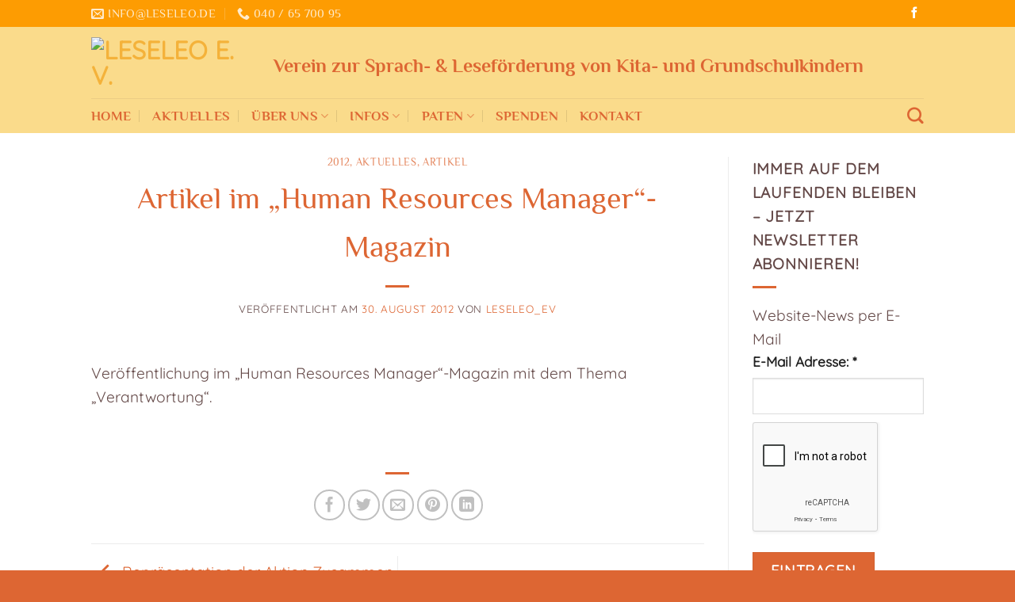

--- FILE ---
content_type: text/html; charset=UTF-8
request_url: https://www.leseleo.de/artikel-im-human-resources-manager-magazin/
body_size: 70064
content:
<!DOCTYPE html>
<html lang="de" class="loading-site no-js">
<head>
	<meta charset="UTF-8" />
	<link rel="profile" href="https://gmpg.org/xfn/11" />
	<link rel="pingback" href="" />

	<script>(function(html){html.className = html.className.replace(/\bno-js\b/,'js')})(document.documentElement);</script>
<title>Artikel im &#8222;Human Resources Manager&#8220;-Magazin &#8211; Leseleo e. V.</title>
<meta name='robots' content='max-image-preview:large' />
<meta name="viewport" content="width=device-width, initial-scale=1" /><link rel='prefetch' href='https://www.leseleo.de/wp-content/themes/flatsome/assets/js/flatsome.js?ver=e2eddd6c228105dac048' />
<link rel='prefetch' href='https://www.leseleo.de/wp-content/themes/flatsome/assets/js/chunk.slider.js?ver=3.20.4' />
<link rel='prefetch' href='https://www.leseleo.de/wp-content/themes/flatsome/assets/js/chunk.popups.js?ver=3.20.4' />
<link rel='prefetch' href='https://www.leseleo.de/wp-content/themes/flatsome/assets/js/chunk.tooltips.js?ver=3.20.4' />
<link rel="alternate" type="application/rss+xml" title="Leseleo e. V. &raquo; Feed" href="https://www.leseleo.de/feed/" />
<link rel="alternate" type="application/rss+xml" title="Leseleo e. V. &raquo; Kommentar-Feed" href="https://www.leseleo.de/comments/feed/" />
<link rel="alternate" title="oEmbed (JSON)" type="application/json+oembed" href="https://www.leseleo.de/wp-json/oembed/1.0/embed?url=https%3A%2F%2Fwww.leseleo.de%2Fartikel-im-human-resources-manager-magazin%2F" />
<link rel="alternate" title="oEmbed (XML)" type="text/xml+oembed" href="https://www.leseleo.de/wp-json/oembed/1.0/embed?url=https%3A%2F%2Fwww.leseleo.de%2Fartikel-im-human-resources-manager-magazin%2F&#038;format=xml" />
<style id='wp-img-auto-sizes-contain-inline-css' type='text/css'>
img:is([sizes=auto i],[sizes^="auto," i]){contain-intrinsic-size:3000px 1500px}
/*# sourceURL=wp-img-auto-sizes-contain-inline-css */
</style>
<link rel='stylesheet' id='validate-engine-css-css' href='https://www.leseleo.de/wp-content/plugins/wysija-newsletters/css/validationEngine.jquery.css?ver=2.22' type='text/css' media='all' />
<style id='wp-emoji-styles-inline-css' type='text/css'>

	img.wp-smiley, img.emoji {
		display: inline !important;
		border: none !important;
		box-shadow: none !important;
		height: 1em !important;
		width: 1em !important;
		margin: 0 0.07em !important;
		vertical-align: -0.1em !important;
		background: none !important;
		padding: 0 !important;
	}
/*# sourceURL=wp-emoji-styles-inline-css */
</style>
<style id='wp-block-library-inline-css' type='text/css'>
:root{--wp-block-synced-color:#7a00df;--wp-block-synced-color--rgb:122,0,223;--wp-bound-block-color:var(--wp-block-synced-color);--wp-editor-canvas-background:#ddd;--wp-admin-theme-color:#007cba;--wp-admin-theme-color--rgb:0,124,186;--wp-admin-theme-color-darker-10:#006ba1;--wp-admin-theme-color-darker-10--rgb:0,107,160.5;--wp-admin-theme-color-darker-20:#005a87;--wp-admin-theme-color-darker-20--rgb:0,90,135;--wp-admin-border-width-focus:2px}@media (min-resolution:192dpi){:root{--wp-admin-border-width-focus:1.5px}}.wp-element-button{cursor:pointer}:root .has-very-light-gray-background-color{background-color:#eee}:root .has-very-dark-gray-background-color{background-color:#313131}:root .has-very-light-gray-color{color:#eee}:root .has-very-dark-gray-color{color:#313131}:root .has-vivid-green-cyan-to-vivid-cyan-blue-gradient-background{background:linear-gradient(135deg,#00d084,#0693e3)}:root .has-purple-crush-gradient-background{background:linear-gradient(135deg,#34e2e4,#4721fb 50%,#ab1dfe)}:root .has-hazy-dawn-gradient-background{background:linear-gradient(135deg,#faaca8,#dad0ec)}:root .has-subdued-olive-gradient-background{background:linear-gradient(135deg,#fafae1,#67a671)}:root .has-atomic-cream-gradient-background{background:linear-gradient(135deg,#fdd79a,#004a59)}:root .has-nightshade-gradient-background{background:linear-gradient(135deg,#330968,#31cdcf)}:root .has-midnight-gradient-background{background:linear-gradient(135deg,#020381,#2874fc)}:root{--wp--preset--font-size--normal:16px;--wp--preset--font-size--huge:42px}.has-regular-font-size{font-size:1em}.has-larger-font-size{font-size:2.625em}.has-normal-font-size{font-size:var(--wp--preset--font-size--normal)}.has-huge-font-size{font-size:var(--wp--preset--font-size--huge)}.has-text-align-center{text-align:center}.has-text-align-left{text-align:left}.has-text-align-right{text-align:right}.has-fit-text{white-space:nowrap!important}#end-resizable-editor-section{display:none}.aligncenter{clear:both}.items-justified-left{justify-content:flex-start}.items-justified-center{justify-content:center}.items-justified-right{justify-content:flex-end}.items-justified-space-between{justify-content:space-between}.screen-reader-text{border:0;clip-path:inset(50%);height:1px;margin:-1px;overflow:hidden;padding:0;position:absolute;width:1px;word-wrap:normal!important}.screen-reader-text:focus{background-color:#ddd;clip-path:none;color:#444;display:block;font-size:1em;height:auto;left:5px;line-height:normal;padding:15px 23px 14px;text-decoration:none;top:5px;width:auto;z-index:100000}html :where(.has-border-color){border-style:solid}html :where([style*=border-top-color]){border-top-style:solid}html :where([style*=border-right-color]){border-right-style:solid}html :where([style*=border-bottom-color]){border-bottom-style:solid}html :where([style*=border-left-color]){border-left-style:solid}html :where([style*=border-width]){border-style:solid}html :where([style*=border-top-width]){border-top-style:solid}html :where([style*=border-right-width]){border-right-style:solid}html :where([style*=border-bottom-width]){border-bottom-style:solid}html :where([style*=border-left-width]){border-left-style:solid}html :where(img[class*=wp-image-]){height:auto;max-width:100%}:where(figure){margin:0 0 1em}html :where(.is-position-sticky){--wp-admin--admin-bar--position-offset:var(--wp-admin--admin-bar--height,0px)}@media screen and (max-width:600px){html :where(.is-position-sticky){--wp-admin--admin-bar--position-offset:0px}}

/*# sourceURL=wp-block-library-inline-css */
</style><style id='global-styles-inline-css' type='text/css'>
:root{--wp--preset--aspect-ratio--square: 1;--wp--preset--aspect-ratio--4-3: 4/3;--wp--preset--aspect-ratio--3-4: 3/4;--wp--preset--aspect-ratio--3-2: 3/2;--wp--preset--aspect-ratio--2-3: 2/3;--wp--preset--aspect-ratio--16-9: 16/9;--wp--preset--aspect-ratio--9-16: 9/16;--wp--preset--color--black: #000000;--wp--preset--color--cyan-bluish-gray: #abb8c3;--wp--preset--color--white: #ffffff;--wp--preset--color--pale-pink: #f78da7;--wp--preset--color--vivid-red: #cf2e2e;--wp--preset--color--luminous-vivid-orange: #ff6900;--wp--preset--color--luminous-vivid-amber: #fcb900;--wp--preset--color--light-green-cyan: #7bdcb5;--wp--preset--color--vivid-green-cyan: #00d084;--wp--preset--color--pale-cyan-blue: #8ed1fc;--wp--preset--color--vivid-cyan-blue: #0693e3;--wp--preset--color--vivid-purple: #9b51e0;--wp--preset--color--primary: #f4b23a;--wp--preset--color--secondary: #dd6633;--wp--preset--color--success: #627D47;--wp--preset--color--alert: #b20000;--wp--preset--gradient--vivid-cyan-blue-to-vivid-purple: linear-gradient(135deg,rgb(6,147,227) 0%,rgb(155,81,224) 100%);--wp--preset--gradient--light-green-cyan-to-vivid-green-cyan: linear-gradient(135deg,rgb(122,220,180) 0%,rgb(0,208,130) 100%);--wp--preset--gradient--luminous-vivid-amber-to-luminous-vivid-orange: linear-gradient(135deg,rgb(252,185,0) 0%,rgb(255,105,0) 100%);--wp--preset--gradient--luminous-vivid-orange-to-vivid-red: linear-gradient(135deg,rgb(255,105,0) 0%,rgb(207,46,46) 100%);--wp--preset--gradient--very-light-gray-to-cyan-bluish-gray: linear-gradient(135deg,rgb(238,238,238) 0%,rgb(169,184,195) 100%);--wp--preset--gradient--cool-to-warm-spectrum: linear-gradient(135deg,rgb(74,234,220) 0%,rgb(151,120,209) 20%,rgb(207,42,186) 40%,rgb(238,44,130) 60%,rgb(251,105,98) 80%,rgb(254,248,76) 100%);--wp--preset--gradient--blush-light-purple: linear-gradient(135deg,rgb(255,206,236) 0%,rgb(152,150,240) 100%);--wp--preset--gradient--blush-bordeaux: linear-gradient(135deg,rgb(254,205,165) 0%,rgb(254,45,45) 50%,rgb(107,0,62) 100%);--wp--preset--gradient--luminous-dusk: linear-gradient(135deg,rgb(255,203,112) 0%,rgb(199,81,192) 50%,rgb(65,88,208) 100%);--wp--preset--gradient--pale-ocean: linear-gradient(135deg,rgb(255,245,203) 0%,rgb(182,227,212) 50%,rgb(51,167,181) 100%);--wp--preset--gradient--electric-grass: linear-gradient(135deg,rgb(202,248,128) 0%,rgb(113,206,126) 100%);--wp--preset--gradient--midnight: linear-gradient(135deg,rgb(2,3,129) 0%,rgb(40,116,252) 100%);--wp--preset--font-size--small: 13px;--wp--preset--font-size--medium: 20px;--wp--preset--font-size--large: 36px;--wp--preset--font-size--x-large: 42px;--wp--preset--spacing--20: 0.44rem;--wp--preset--spacing--30: 0.67rem;--wp--preset--spacing--40: 1rem;--wp--preset--spacing--50: 1.5rem;--wp--preset--spacing--60: 2.25rem;--wp--preset--spacing--70: 3.38rem;--wp--preset--spacing--80: 5.06rem;--wp--preset--shadow--natural: 6px 6px 9px rgba(0, 0, 0, 0.2);--wp--preset--shadow--deep: 12px 12px 50px rgba(0, 0, 0, 0.4);--wp--preset--shadow--sharp: 6px 6px 0px rgba(0, 0, 0, 0.2);--wp--preset--shadow--outlined: 6px 6px 0px -3px rgb(255, 255, 255), 6px 6px rgb(0, 0, 0);--wp--preset--shadow--crisp: 6px 6px 0px rgb(0, 0, 0);}:where(body) { margin: 0; }.wp-site-blocks > .alignleft { float: left; margin-right: 2em; }.wp-site-blocks > .alignright { float: right; margin-left: 2em; }.wp-site-blocks > .aligncenter { justify-content: center; margin-left: auto; margin-right: auto; }:where(.is-layout-flex){gap: 0.5em;}:where(.is-layout-grid){gap: 0.5em;}.is-layout-flow > .alignleft{float: left;margin-inline-start: 0;margin-inline-end: 2em;}.is-layout-flow > .alignright{float: right;margin-inline-start: 2em;margin-inline-end: 0;}.is-layout-flow > .aligncenter{margin-left: auto !important;margin-right: auto !important;}.is-layout-constrained > .alignleft{float: left;margin-inline-start: 0;margin-inline-end: 2em;}.is-layout-constrained > .alignright{float: right;margin-inline-start: 2em;margin-inline-end: 0;}.is-layout-constrained > .aligncenter{margin-left: auto !important;margin-right: auto !important;}.is-layout-constrained > :where(:not(.alignleft):not(.alignright):not(.alignfull)){margin-left: auto !important;margin-right: auto !important;}body .is-layout-flex{display: flex;}.is-layout-flex{flex-wrap: wrap;align-items: center;}.is-layout-flex > :is(*, div){margin: 0;}body .is-layout-grid{display: grid;}.is-layout-grid > :is(*, div){margin: 0;}body{padding-top: 0px;padding-right: 0px;padding-bottom: 0px;padding-left: 0px;}a:where(:not(.wp-element-button)){text-decoration: none;}:root :where(.wp-element-button, .wp-block-button__link){background-color: #32373c;border-width: 0;color: #fff;font-family: inherit;font-size: inherit;font-style: inherit;font-weight: inherit;letter-spacing: inherit;line-height: inherit;padding-top: calc(0.667em + 2px);padding-right: calc(1.333em + 2px);padding-bottom: calc(0.667em + 2px);padding-left: calc(1.333em + 2px);text-decoration: none;text-transform: inherit;}.has-black-color{color: var(--wp--preset--color--black) !important;}.has-cyan-bluish-gray-color{color: var(--wp--preset--color--cyan-bluish-gray) !important;}.has-white-color{color: var(--wp--preset--color--white) !important;}.has-pale-pink-color{color: var(--wp--preset--color--pale-pink) !important;}.has-vivid-red-color{color: var(--wp--preset--color--vivid-red) !important;}.has-luminous-vivid-orange-color{color: var(--wp--preset--color--luminous-vivid-orange) !important;}.has-luminous-vivid-amber-color{color: var(--wp--preset--color--luminous-vivid-amber) !important;}.has-light-green-cyan-color{color: var(--wp--preset--color--light-green-cyan) !important;}.has-vivid-green-cyan-color{color: var(--wp--preset--color--vivid-green-cyan) !important;}.has-pale-cyan-blue-color{color: var(--wp--preset--color--pale-cyan-blue) !important;}.has-vivid-cyan-blue-color{color: var(--wp--preset--color--vivid-cyan-blue) !important;}.has-vivid-purple-color{color: var(--wp--preset--color--vivid-purple) !important;}.has-primary-color{color: var(--wp--preset--color--primary) !important;}.has-secondary-color{color: var(--wp--preset--color--secondary) !important;}.has-success-color{color: var(--wp--preset--color--success) !important;}.has-alert-color{color: var(--wp--preset--color--alert) !important;}.has-black-background-color{background-color: var(--wp--preset--color--black) !important;}.has-cyan-bluish-gray-background-color{background-color: var(--wp--preset--color--cyan-bluish-gray) !important;}.has-white-background-color{background-color: var(--wp--preset--color--white) !important;}.has-pale-pink-background-color{background-color: var(--wp--preset--color--pale-pink) !important;}.has-vivid-red-background-color{background-color: var(--wp--preset--color--vivid-red) !important;}.has-luminous-vivid-orange-background-color{background-color: var(--wp--preset--color--luminous-vivid-orange) !important;}.has-luminous-vivid-amber-background-color{background-color: var(--wp--preset--color--luminous-vivid-amber) !important;}.has-light-green-cyan-background-color{background-color: var(--wp--preset--color--light-green-cyan) !important;}.has-vivid-green-cyan-background-color{background-color: var(--wp--preset--color--vivid-green-cyan) !important;}.has-pale-cyan-blue-background-color{background-color: var(--wp--preset--color--pale-cyan-blue) !important;}.has-vivid-cyan-blue-background-color{background-color: var(--wp--preset--color--vivid-cyan-blue) !important;}.has-vivid-purple-background-color{background-color: var(--wp--preset--color--vivid-purple) !important;}.has-primary-background-color{background-color: var(--wp--preset--color--primary) !important;}.has-secondary-background-color{background-color: var(--wp--preset--color--secondary) !important;}.has-success-background-color{background-color: var(--wp--preset--color--success) !important;}.has-alert-background-color{background-color: var(--wp--preset--color--alert) !important;}.has-black-border-color{border-color: var(--wp--preset--color--black) !important;}.has-cyan-bluish-gray-border-color{border-color: var(--wp--preset--color--cyan-bluish-gray) !important;}.has-white-border-color{border-color: var(--wp--preset--color--white) !important;}.has-pale-pink-border-color{border-color: var(--wp--preset--color--pale-pink) !important;}.has-vivid-red-border-color{border-color: var(--wp--preset--color--vivid-red) !important;}.has-luminous-vivid-orange-border-color{border-color: var(--wp--preset--color--luminous-vivid-orange) !important;}.has-luminous-vivid-amber-border-color{border-color: var(--wp--preset--color--luminous-vivid-amber) !important;}.has-light-green-cyan-border-color{border-color: var(--wp--preset--color--light-green-cyan) !important;}.has-vivid-green-cyan-border-color{border-color: var(--wp--preset--color--vivid-green-cyan) !important;}.has-pale-cyan-blue-border-color{border-color: var(--wp--preset--color--pale-cyan-blue) !important;}.has-vivid-cyan-blue-border-color{border-color: var(--wp--preset--color--vivid-cyan-blue) !important;}.has-vivid-purple-border-color{border-color: var(--wp--preset--color--vivid-purple) !important;}.has-primary-border-color{border-color: var(--wp--preset--color--primary) !important;}.has-secondary-border-color{border-color: var(--wp--preset--color--secondary) !important;}.has-success-border-color{border-color: var(--wp--preset--color--success) !important;}.has-alert-border-color{border-color: var(--wp--preset--color--alert) !important;}.has-vivid-cyan-blue-to-vivid-purple-gradient-background{background: var(--wp--preset--gradient--vivid-cyan-blue-to-vivid-purple) !important;}.has-light-green-cyan-to-vivid-green-cyan-gradient-background{background: var(--wp--preset--gradient--light-green-cyan-to-vivid-green-cyan) !important;}.has-luminous-vivid-amber-to-luminous-vivid-orange-gradient-background{background: var(--wp--preset--gradient--luminous-vivid-amber-to-luminous-vivid-orange) !important;}.has-luminous-vivid-orange-to-vivid-red-gradient-background{background: var(--wp--preset--gradient--luminous-vivid-orange-to-vivid-red) !important;}.has-very-light-gray-to-cyan-bluish-gray-gradient-background{background: var(--wp--preset--gradient--very-light-gray-to-cyan-bluish-gray) !important;}.has-cool-to-warm-spectrum-gradient-background{background: var(--wp--preset--gradient--cool-to-warm-spectrum) !important;}.has-blush-light-purple-gradient-background{background: var(--wp--preset--gradient--blush-light-purple) !important;}.has-blush-bordeaux-gradient-background{background: var(--wp--preset--gradient--blush-bordeaux) !important;}.has-luminous-dusk-gradient-background{background: var(--wp--preset--gradient--luminous-dusk) !important;}.has-pale-ocean-gradient-background{background: var(--wp--preset--gradient--pale-ocean) !important;}.has-electric-grass-gradient-background{background: var(--wp--preset--gradient--electric-grass) !important;}.has-midnight-gradient-background{background: var(--wp--preset--gradient--midnight) !important;}.has-small-font-size{font-size: var(--wp--preset--font-size--small) !important;}.has-medium-font-size{font-size: var(--wp--preset--font-size--medium) !important;}.has-large-font-size{font-size: var(--wp--preset--font-size--large) !important;}.has-x-large-font-size{font-size: var(--wp--preset--font-size--x-large) !important;}
/*# sourceURL=global-styles-inline-css */
</style>

<link rel='stylesheet' id='flatsome-main-css' href='https://www.leseleo.de/wp-content/themes/flatsome/assets/css/flatsome.css?ver=3.20.4' type='text/css' media='all' />
<style id='flatsome-main-inline-css' type='text/css'>
@font-face {
				font-family: "fl-icons";
				font-display: block;
				src: url(https://www.leseleo.de/wp-content/themes/flatsome/assets/css/icons/fl-icons.eot?v=3.20.4);
				src:
					url(https://www.leseleo.de/wp-content/themes/flatsome/assets/css/icons/fl-icons.eot#iefix?v=3.20.4) format("embedded-opentype"),
					url(https://www.leseleo.de/wp-content/themes/flatsome/assets/css/icons/fl-icons.woff2?v=3.20.4) format("woff2"),
					url(https://www.leseleo.de/wp-content/themes/flatsome/assets/css/icons/fl-icons.ttf?v=3.20.4) format("truetype"),
					url(https://www.leseleo.de/wp-content/themes/flatsome/assets/css/icons/fl-icons.woff?v=3.20.4) format("woff"),
					url(https://www.leseleo.de/wp-content/themes/flatsome/assets/css/icons/fl-icons.svg?v=3.20.4#fl-icons) format("svg");
			}
/*# sourceURL=flatsome-main-inline-css */
</style>
<link rel='stylesheet' id='flatsome-style-css' href='https://www.leseleo.de/wp-content/themes/flatsome/style.css?ver=3.20.4' type='text/css' media='all' />
<script type="text/javascript" src="https://www.leseleo.de/wp-includes/js/jquery/jquery.min.js?ver=3.7.1" id="jquery-core-js"></script>
<script type="text/javascript" src="https://www.leseleo.de/wp-includes/js/jquery/jquery-migrate.min.js?ver=3.4.1" id="jquery-migrate-js"></script>
<link rel="https://api.w.org/" href="https://www.leseleo.de/wp-json/" /><link rel="alternate" title="JSON" type="application/json" href="https://www.leseleo.de/wp-json/wp/v2/posts/823" /><link rel="EditURI" type="application/rsd+xml" title="RSD" href="https://www.leseleo.de/xmlrpc.php?rsd" />
<meta name="generator" content="WordPress 6.9" />
<link rel="canonical" href="https://www.leseleo.de/artikel-im-human-resources-manager-magazin/" />
<link rel='shortlink' href='https://www.leseleo.de/?p=823' />
<script>
$categories = get_categories( array(
    'orderby' => 'description',
    'order'   => 'ASC'
) );
</script><link rel="icon" href="https://www.leseleo.de/wp-content/uploads/2019/07/LeseLeo_Icon_128x128.png" sizes="32x32" />
<link rel="icon" href="https://www.leseleo.de/wp-content/uploads/2019/07/LeseLeo_Icon_128x128.png" sizes="192x192" />
<link rel="apple-touch-icon" href="https://www.leseleo.de/wp-content/uploads/2019/07/LeseLeo_Icon_128x128.png" />
<meta name="msapplication-TileImage" content="https://www.leseleo.de/wp-content/uploads/2019/07/LeseLeo_Icon_128x128.png" />
<style id="custom-css" type="text/css">:root {--primary-color: #f4b23a;--fs-color-primary: #f4b23a;--fs-color-secondary: #dd6633;--fs-color-success: #627D47;--fs-color-alert: #b20000;--fs-color-base: #644948;--fs-experimental-link-color: #dd6633;--fs-experimental-link-color-hover: #f4b23a;}.tooltipster-base {--tooltip-color: #fff;--tooltip-bg-color: #000;}.off-canvas-right .mfp-content, .off-canvas-left .mfp-content {--drawer-width: 300px;}.header-main{height: 90px}#logo img{max-height: 90px}#logo{width:200px;}.header-bottom{min-height: 42px}.header-top{min-height: 30px}.transparent .header-main{height: 265px}.transparent #logo img{max-height: 265px}.has-transparent + .page-title:first-of-type,.has-transparent + #main > .page-title,.has-transparent + #main > div > .page-title,.has-transparent + #main .page-header-wrapper:first-of-type .page-title{padding-top: 345px;}.transparent .header-wrapper{background-color: rgba(244,178,58,0.9)!important;}.transparent .top-divider{display: none;}.header.show-on-scroll,.stuck .header-main{height:90px!important}.stuck #logo img{max-height: 90px!important}.header-bg-color {background-color: #fadb8b}.header-bottom {background-color: #fadb8b}.header-main .nav > li > a{line-height: 16px }.stuck .header-main .nav > li > a{line-height: 50px }.header-bottom-nav > li > a{line-height: 16px }@media (max-width: 549px) {.header-main{height: 70px}#logo img{max-height: 70px}}.main-menu-overlay{background-color: #f4b23a}.nav-dropdown-has-arrow.nav-dropdown-has-border li.has-dropdown:before{border-bottom-color: #dd6633;}.nav .nav-dropdown{border-color: #dd6633 }.nav-dropdown{font-size:100%}.nav-dropdown-has-arrow li.has-dropdown:after{border-bottom-color: #f4b23a;}.nav .nav-dropdown{background-color: #f4b23a}.header-top{background-color:#fd9c02!important;}h1,h2,h3,h4,h5,h6,.heading-font{color: #dd6633;}body{font-size: 120%;}@media screen and (max-width: 549px){body{font-size: 100%;}}body{font-family: Quicksand, sans-serif;}body {font-weight: 400;font-style: normal;}.nav > li > a {font-family: Philosopher, sans-serif;}.mobile-sidebar-levels-2 .nav > li > ul > li > a {font-family: Philosopher, sans-serif;}.nav > li > a,.mobile-sidebar-levels-2 .nav > li > ul > li > a {font-weight: 700;font-style: normal;}h1,h2,h3,h4,h5,h6,.heading-font, .off-canvas-center .nav-sidebar.nav-vertical > li > a{font-family: Philosopher, sans-serif;}h1,h2,h3,h4,h5,h6,.heading-font,.banner h1,.banner h2 {font-weight: 400;font-style: normal;}.alt-font{font-family: "Dancing Script", sans-serif;}.alt-font {font-weight: 400!important;font-style: normal!important;}.header:not(.transparent) .header-bottom-nav.nav > li > a{color: #dd6633;}.header:not(.transparent) .header-bottom-nav.nav > li > a:hover,.header:not(.transparent) .header-bottom-nav.nav > li.active > a,.header:not(.transparent) .header-bottom-nav.nav > li.current > a,.header:not(.transparent) .header-bottom-nav.nav > li > a.active,.header:not(.transparent) .header-bottom-nav.nav > li > a.current{color: #612219;}.header-bottom-nav.nav-line-bottom > li > a:before,.header-bottom-nav.nav-line-grow > li > a:before,.header-bottom-nav.nav-line > li > a:before,.header-bottom-nav.nav-box > li > a:hover,.header-bottom-nav.nav-box > li.active > a,.header-bottom-nav.nav-pills > li > a:hover,.header-bottom-nav.nav-pills > li.active > a{color:#FFF!important;background-color: #612219;}.is-divider{background-color: #dd6633;}.footer-2{background-color: #fd9c02}.absolute-footer, html{background-color: #dd6633}.nav-vertical-fly-out > li + li {border-top-width: 1px; border-top-style: solid;}/* Custom CSS *//* GENERAL */.dark a, .dark .widget a {color: #ffffff!important;}.h1, h1 {font-size: 2.0em;line-height: 1.6;}.section-title-normal span {border-bottom: 0px;}.section-title-normal {border-bottom: 0px}hr {color: #dd6633!important;border-color: #dd6633!important;border-top: 2px solid!important;}li.html.custom.html_topbar_left h2 {font-size: 1.50em!important;font-weight: bold!important;}/* MENU */.nav-dropdown-default .nav-column li>a, .nav-dropdown.nav-dropdown-default>li>a {padding-left: 0;padding-right: 0;margin: 0 10px;border-bottom: 1px solid #ffffff;}/* PROFILE */.breadcrumbs {visibility:hidden;display:none;}*, {visibility:hidden;display:none;}.portfolio-page-wrapper.portfolio-single-page {padding-top: 30px!important;}.dark, .dark p, .dark td {color: #ffffff;opacity: 1.0;}.box-text-inner {margin-bottom: -9px!important;}/* TABELLE */.pricing-table .price {color: #dd6633;}.is-xxlarge {font-size: 1.5em;}.pricing-table {height:315px!important;}/* KONTAKTFORMULAR */input[type='submit'], input[type='submit'].button, input[type='submit'], .primary:hover {background-color: #dd6633!important;}.caldera-grid .btn-default {color: #fff;font-size: 18px;}.button, button, input, textarea, select, fieldset {margin-bottom: 0em;}/* Custom CSS Tablet */@media (max-width: 849px){.pricing-table {height:100%!important;}.is-xxlarge {font-size: 1.0em;}}/* Custom CSS Mobile */@media (max-width: 549px){/* GENERAL */.h1, h1 {font-size: 1.7em;line-height: 1.3;}.off-canvas-right.dark .mfp-content, .off-canvas-left.dark .mfp-content {background-color: rgba(221,102,51,0.95);}/* MENU */.nav>li>a, .nav-dropdown>li>a, .nav-column>li>a {color: rgba(221,102,51,0.85);transition: all .2s;}a:hover, a.remove:hover, a.icon-circle:hover {color: #973729;}.header-top {background-color: #fadb8b!important;}/* TABELLE */.pricing-table {height:100%!important;}/* KONTAKTFORMULAR */.caldera-grid .col-sm-6 {width: 100%;!important;}.caldera-grid .col-sm-12 {width: 100%;!important;}}.label-new.menu-item > a:after{content:"Neu";}.label-hot.menu-item > a:after{content:"Hot";}.label-sale.menu-item > a:after{content:"Aktion";}.label-popular.menu-item > a:after{content:"Beliebt";}</style><style id="kirki-inline-styles">/* cyrillic-ext */
@font-face {
  font-family: 'Philosopher';
  font-style: normal;
  font-weight: 400;
  font-display: swap;
  src: url(https://www.leseleo.de/wp-content/fonts/philosopher/vEFV2_5QCwIS4_Dhez5jcWBjT00k0w.woff2) format('woff2');
  unicode-range: U+0460-052F, U+1C80-1C8A, U+20B4, U+2DE0-2DFF, U+A640-A69F, U+FE2E-FE2F;
}
/* cyrillic */
@font-face {
  font-family: 'Philosopher';
  font-style: normal;
  font-weight: 400;
  font-display: swap;
  src: url(https://www.leseleo.de/wp-content/fonts/philosopher/vEFV2_5QCwIS4_Dhez5jcWBqT00k0w.woff2) format('woff2');
  unicode-range: U+0301, U+0400-045F, U+0490-0491, U+04B0-04B1, U+2116;
}
/* vietnamese */
@font-face {
  font-family: 'Philosopher';
  font-style: normal;
  font-weight: 400;
  font-display: swap;
  src: url(https://www.leseleo.de/wp-content/fonts/philosopher/vEFV2_5QCwIS4_Dhez5jcWBhT00k0w.woff2) format('woff2');
  unicode-range: U+0102-0103, U+0110-0111, U+0128-0129, U+0168-0169, U+01A0-01A1, U+01AF-01B0, U+0300-0301, U+0303-0304, U+0308-0309, U+0323, U+0329, U+1EA0-1EF9, U+20AB;
}
/* latin-ext */
@font-face {
  font-family: 'Philosopher';
  font-style: normal;
  font-weight: 400;
  font-display: swap;
  src: url(https://www.leseleo.de/wp-content/fonts/philosopher/vEFV2_5QCwIS4_Dhez5jcWBgT00k0w.woff2) format('woff2');
  unicode-range: U+0100-02BA, U+02BD-02C5, U+02C7-02CC, U+02CE-02D7, U+02DD-02FF, U+0304, U+0308, U+0329, U+1D00-1DBF, U+1E00-1E9F, U+1EF2-1EFF, U+2020, U+20A0-20AB, U+20AD-20C0, U+2113, U+2C60-2C7F, U+A720-A7FF;
}
/* latin */
@font-face {
  font-family: 'Philosopher';
  font-style: normal;
  font-weight: 400;
  font-display: swap;
  src: url(https://www.leseleo.de/wp-content/fonts/philosopher/vEFV2_5QCwIS4_Dhez5jcWBuT00.woff2) format('woff2');
  unicode-range: U+0000-00FF, U+0131, U+0152-0153, U+02BB-02BC, U+02C6, U+02DA, U+02DC, U+0304, U+0308, U+0329, U+2000-206F, U+20AC, U+2122, U+2191, U+2193, U+2212, U+2215, U+FEFF, U+FFFD;
}
/* cyrillic-ext */
@font-face {
  font-family: 'Philosopher';
  font-style: normal;
  font-weight: 700;
  font-display: swap;
  src: url(https://www.leseleo.de/wp-content/fonts/philosopher/vEFI2_5QCwIS4_Dhez5jcWjValgW8tenXg.woff2) format('woff2');
  unicode-range: U+0460-052F, U+1C80-1C8A, U+20B4, U+2DE0-2DFF, U+A640-A69F, U+FE2E-FE2F;
}
/* cyrillic */
@font-face {
  font-family: 'Philosopher';
  font-style: normal;
  font-weight: 700;
  font-display: swap;
  src: url(https://www.leseleo.de/wp-content/fonts/philosopher/vEFI2_5QCwIS4_Dhez5jcWjValgf8tenXg.woff2) format('woff2');
  unicode-range: U+0301, U+0400-045F, U+0490-0491, U+04B0-04B1, U+2116;
}
/* vietnamese */
@font-face {
  font-family: 'Philosopher';
  font-style: normal;
  font-weight: 700;
  font-display: swap;
  src: url(https://www.leseleo.de/wp-content/fonts/philosopher/vEFI2_5QCwIS4_Dhez5jcWjValgU8tenXg.woff2) format('woff2');
  unicode-range: U+0102-0103, U+0110-0111, U+0128-0129, U+0168-0169, U+01A0-01A1, U+01AF-01B0, U+0300-0301, U+0303-0304, U+0308-0309, U+0323, U+0329, U+1EA0-1EF9, U+20AB;
}
/* latin-ext */
@font-face {
  font-family: 'Philosopher';
  font-style: normal;
  font-weight: 700;
  font-display: swap;
  src: url(https://www.leseleo.de/wp-content/fonts/philosopher/vEFI2_5QCwIS4_Dhez5jcWjValgV8tenXg.woff2) format('woff2');
  unicode-range: U+0100-02BA, U+02BD-02C5, U+02C7-02CC, U+02CE-02D7, U+02DD-02FF, U+0304, U+0308, U+0329, U+1D00-1DBF, U+1E00-1E9F, U+1EF2-1EFF, U+2020, U+20A0-20AB, U+20AD-20C0, U+2113, U+2C60-2C7F, U+A720-A7FF;
}
/* latin */
@font-face {
  font-family: 'Philosopher';
  font-style: normal;
  font-weight: 700;
  font-display: swap;
  src: url(https://www.leseleo.de/wp-content/fonts/philosopher/vEFI2_5QCwIS4_Dhez5jcWjValgb8tc.woff2) format('woff2');
  unicode-range: U+0000-00FF, U+0131, U+0152-0153, U+02BB-02BC, U+02C6, U+02DA, U+02DC, U+0304, U+0308, U+0329, U+2000-206F, U+20AC, U+2122, U+2191, U+2193, U+2212, U+2215, U+FEFF, U+FFFD;
}/* vietnamese */
@font-face {
  font-family: 'Quicksand';
  font-style: normal;
  font-weight: 400;
  font-display: swap;
  src: url(https://www.leseleo.de/wp-content/fonts/quicksand/6xK-dSZaM9iE8KbpRA_LJ3z8mH9BOJvgkP8o58m-wi40.woff2) format('woff2');
  unicode-range: U+0102-0103, U+0110-0111, U+0128-0129, U+0168-0169, U+01A0-01A1, U+01AF-01B0, U+0300-0301, U+0303-0304, U+0308-0309, U+0323, U+0329, U+1EA0-1EF9, U+20AB;
}
/* latin-ext */
@font-face {
  font-family: 'Quicksand';
  font-style: normal;
  font-weight: 400;
  font-display: swap;
  src: url(https://www.leseleo.de/wp-content/fonts/quicksand/6xK-dSZaM9iE8KbpRA_LJ3z8mH9BOJvgkP8o58i-wi40.woff2) format('woff2');
  unicode-range: U+0100-02BA, U+02BD-02C5, U+02C7-02CC, U+02CE-02D7, U+02DD-02FF, U+0304, U+0308, U+0329, U+1D00-1DBF, U+1E00-1E9F, U+1EF2-1EFF, U+2020, U+20A0-20AB, U+20AD-20C0, U+2113, U+2C60-2C7F, U+A720-A7FF;
}
/* latin */
@font-face {
  font-family: 'Quicksand';
  font-style: normal;
  font-weight: 400;
  font-display: swap;
  src: url(https://www.leseleo.de/wp-content/fonts/quicksand/6xK-dSZaM9iE8KbpRA_LJ3z8mH9BOJvgkP8o58a-wg.woff2) format('woff2');
  unicode-range: U+0000-00FF, U+0131, U+0152-0153, U+02BB-02BC, U+02C6, U+02DA, U+02DC, U+0304, U+0308, U+0329, U+2000-206F, U+20AC, U+2122, U+2191, U+2193, U+2212, U+2215, U+FEFF, U+FFFD;
}/* vietnamese */
@font-face {
  font-family: 'Dancing Script';
  font-style: normal;
  font-weight: 400;
  font-display: swap;
  src: url(https://www.leseleo.de/wp-content/fonts/dancing-script/If2cXTr6YS-zF4S-kcSWSVi_sxjsohD9F50Ruu7BMSo3Rep8ltA.woff2) format('woff2');
  unicode-range: U+0102-0103, U+0110-0111, U+0128-0129, U+0168-0169, U+01A0-01A1, U+01AF-01B0, U+0300-0301, U+0303-0304, U+0308-0309, U+0323, U+0329, U+1EA0-1EF9, U+20AB;
}
/* latin-ext */
@font-face {
  font-family: 'Dancing Script';
  font-style: normal;
  font-weight: 400;
  font-display: swap;
  src: url(https://www.leseleo.de/wp-content/fonts/dancing-script/If2cXTr6YS-zF4S-kcSWSVi_sxjsohD9F50Ruu7BMSo3ROp8ltA.woff2) format('woff2');
  unicode-range: U+0100-02BA, U+02BD-02C5, U+02C7-02CC, U+02CE-02D7, U+02DD-02FF, U+0304, U+0308, U+0329, U+1D00-1DBF, U+1E00-1E9F, U+1EF2-1EFF, U+2020, U+20A0-20AB, U+20AD-20C0, U+2113, U+2C60-2C7F, U+A720-A7FF;
}
/* latin */
@font-face {
  font-family: 'Dancing Script';
  font-style: normal;
  font-weight: 400;
  font-display: swap;
  src: url(https://www.leseleo.de/wp-content/fonts/dancing-script/If2cXTr6YS-zF4S-kcSWSVi_sxjsohD9F50Ruu7BMSo3Sup8.woff2) format('woff2');
  unicode-range: U+0000-00FF, U+0131, U+0152-0153, U+02BB-02BC, U+02C6, U+02DA, U+02DC, U+0304, U+0308, U+0329, U+2000-206F, U+20AC, U+2122, U+2191, U+2193, U+2212, U+2215, U+FEFF, U+FFFD;
}</style></head>

<body data-rsssl=1 class="wp-singular post-template-default single single-post postid-823 single-format-standard wp-theme-flatsome lightbox nav-dropdown-has-arrow nav-dropdown-has-shadow nav-dropdown-has-border">


<a class="skip-link screen-reader-text" href="#main">Zum Inhalt springen</a>

<div id="wrapper">

	
	<header id="header" class="header has-sticky sticky-shrink">
		<div class="header-wrapper">
			<div id="top-bar" class="header-top hide-for-sticky nav-dark hide-for-medium">
    <div class="flex-row container">
      <div class="flex-col hide-for-medium flex-left">
          <ul class="nav nav-left medium-nav-center nav-small  nav-divided">
              <li class="header-contact-wrapper">
		<ul id="header-contact" class="nav medium-nav-center nav-divided nav-uppercase header-contact">
		
						<li>
			  <a href="mailto:info@leseleo.de" class="tooltip" title="info@leseleo.de">
				  <i class="icon-envelop" aria-hidden="true" style="font-size:16px;"></i>			       <span>
			       	info@leseleo.de			       </span>
			  </a>
			</li>
			
			
						<li>
			  <a href="tel:040 / 65 700 95" class="tooltip" title="040 / 65 700 95">
			     <i class="icon-phone" aria-hidden="true" style="font-size:16px;"></i>			      <span>040 / 65 700 95</span>
			  </a>
			</li>
			
				</ul>
</li>
          </ul>
      </div>

      <div class="flex-col hide-for-medium flex-center">
          <ul class="nav nav-center nav-small  nav-divided">
                        </ul>
      </div>

      <div class="flex-col hide-for-medium flex-right">
         <ul class="nav top-bar-nav nav-right nav-small  nav-divided">
              <li class="html header-social-icons ml-0">
	<div class="social-icons follow-icons" ><a href="https://www.facebook.com/leseleo/?ref=bookmarks" target="_blank" data-label="Facebook" class="icon plain tooltip facebook" title="Auf Facebook folgen" aria-label="Auf Facebook folgen" rel="noopener nofollow"><i class="icon-facebook" aria-hidden="true"></i></a></div></li>
          </ul>
      </div>

      
    </div>
</div>
<div id="masthead" class="header-main ">
      <div class="header-inner flex-row container logo-left medium-logo-center" role="navigation">

          <!-- Logo -->
          <div id="logo" class="flex-col logo">
            
<!-- Header logo -->
<a href="https://www.leseleo.de/" title="Leseleo e. V. - Verein zur Sprachförderung von Kita-, Vor- und Grundschulkindern" rel="home">
		<img width="200" height="90" src="https://leseleo.de/wp-content/uploads/2019/07/LeseLeo_Logo_400x86.png" class="header_logo header-logo" alt="Leseleo e. V."/><img  width="200" height="90" src="https://leseleo.de/wp-content/uploads/2019/07/LeseLeo_Logo_hell_400x86.png" class="header-logo-dark" alt="Leseleo e. V."/></a>
          </div>

          <!-- Mobile Left Elements -->
          <div class="flex-col show-for-medium flex-left">
            <ul class="mobile-nav nav nav-left ">
              <li class="nav-icon has-icon">
			<a href="#" class="is-small" data-open="#main-menu" data-pos="left" data-bg="main-menu-overlay" data-color="dark" role="button" aria-label="Menü" aria-controls="main-menu" aria-expanded="false" aria-haspopup="dialog" data-flatsome-role-button>
			<i class="icon-menu" aria-hidden="true"></i>					</a>
	</li>
            </ul>
          </div>

          <!-- Left Elements -->
          <div class="flex-col hide-for-medium flex-left
            flex-grow">
            <ul class="header-nav header-nav-main nav nav-left  nav-uppercase" >
              <li class="html custom html_topbar_left"><div style="margin-bottom:1.2em;"><span style="display:none;">.</span></div>
<h2>Verein zur Sprach- & Leseförderung von Kita- und Grundschulkindern</h2></li>            </ul>
          </div>

          <!-- Right Elements -->
          <div class="flex-col hide-for-medium flex-right">
            <ul class="header-nav header-nav-main nav nav-right  nav-uppercase">
                          </ul>
          </div>

          <!-- Mobile Right Elements -->
          <div class="flex-col show-for-medium flex-right">
            <ul class="mobile-nav nav nav-right ">
                          </ul>
          </div>

      </div>

            <div class="container"><div class="top-divider full-width"></div></div>
      </div>
<div id="wide-nav" class="header-bottom wide-nav hide-for-medium">
    <div class="flex-row container">

                        <div class="flex-col hide-for-medium flex-left">
                <ul class="nav header-nav header-bottom-nav nav-left  nav-divided nav-size-medium nav-uppercase">
                    <li id="menu-item-4752" class="menu-item menu-item-type-post_type menu-item-object-page menu-item-home menu-item-4752 menu-item-design-default"><a href="https://www.leseleo.de/" class="nav-top-link">Home</a></li>
<li id="menu-item-4777" class="menu-item menu-item-type-post_type menu-item-object-page menu-item-4777 menu-item-design-default"><a href="https://www.leseleo.de/aktuelles/" class="nav-top-link">Aktuelles</a></li>
<li id="menu-item-181" class="menu-item menu-item-type-post_type menu-item-object-page menu-item-has-children menu-item-181 menu-item-design-default has-dropdown"><a href="https://www.leseleo.de/ueber-uns/" class="nav-top-link" aria-expanded="false" aria-haspopup="menu">Über uns<i class="icon-angle-down" aria-hidden="true"></i></a>
<ul class="sub-menu nav-dropdown nav-dropdown-default dark">
	<li id="menu-item-4866" class="menu-item menu-item-type-post_type menu-item-object-page menu-item-4866"><a href="https://www.leseleo.de/ueber-uns/">Über LeseLeo</a></li>
	<li id="menu-item-5182" class="menu-item menu-item-type-post_type menu-item-object-page menu-item-5182"><a href="https://www.leseleo.de/ueber-uns/das-team/">Das Team</a></li>
	<li id="menu-item-405" class="menu-item menu-item-type-post_type menu-item-object-page menu-item-405"><a href="https://www.leseleo.de/ueber-uns/team/">Ich bin bei LeseLeo&#8230;</a></li>
</ul>
</li>
<li id="menu-item-4873" class="menu-item menu-item-type-custom menu-item-object-custom menu-item-has-children menu-item-4873 menu-item-design-default has-dropdown"><a href="#" class="nav-top-link" aria-expanded="false" aria-haspopup="menu">Infos<i class="icon-angle-down" aria-hidden="true"></i></a>
<ul class="sub-menu nav-dropdown nav-dropdown-default dark">
	<li id="menu-item-2667" class="menu-item menu-item-type-post_type menu-item-object-page menu-item-2667"><a href="https://www.leseleo.de/ueber-uns/unsere-projekte/">Unsere Projekte</a></li>
	<li id="menu-item-1734" class="menu-item menu-item-type-post_type menu-item-object-page menu-item-1734"><a href="https://www.leseleo.de/ueber-uns/partnerprogramme/">Partnerprogramme</a></li>
	<li id="menu-item-1829" class="menu-item menu-item-type-post_type menu-item-object-page menu-item-1829"><a href="https://www.leseleo.de/blogs/">Veranstaltungen</a></li>
	<li id="menu-item-399" class="menu-item menu-item-type-post_type menu-item-object-page menu-item-399"><a href="https://www.leseleo.de/informationen/eltern-kinder/">Eltern &#038; Kinder</a></li>
	<li id="menu-item-400" class="menu-item menu-item-type-post_type menu-item-object-page menu-item-400"><a href="https://www.leseleo.de/informationen/lehrer-schulen/">Lehrer &#038; Schulen</a></li>
	<li id="menu-item-397" class="menu-item menu-item-type-post_type menu-item-object-page menu-item-397"><a href="https://www.leseleo.de/wir-danken/">Wir danken</a></li>
	<li id="menu-item-396" class="menu-item menu-item-type-post_type menu-item-object-page menu-item-396"><a href="https://www.leseleo.de/presse/">LeseLeo in der Presse</a></li>
	<li id="menu-item-1157" class="menu-item menu-item-type-post_type menu-item-object-page menu-item-1157"><a href="https://www.leseleo.de/ueber-uns/pressematerial/">Pressematerial</a></li>
	<li id="menu-item-5331" class="menu-item menu-item-type-post_type menu-item-object-page menu-item-5331"><a href="https://www.leseleo.de/downloads/">Downloads</a></li>
</ul>
</li>
<li id="menu-item-401" class="menu-item menu-item-type-post_type menu-item-object-page menu-item-has-children menu-item-401 menu-item-design-default has-dropdown"><a href="https://www.leseleo.de/paten/" class="nav-top-link" aria-expanded="false" aria-haspopup="menu">Paten<i class="icon-angle-down" aria-hidden="true"></i></a>
<ul class="sub-menu nav-dropdown nav-dropdown-default dark">
	<li id="menu-item-4944" class="menu-item menu-item-type-post_type menu-item-object-page menu-item-4944"><a href="https://www.leseleo.de/paten/">Patin/Pate werden</a></li>
</ul>
</li>
<li id="menu-item-403" class="menu-item menu-item-type-post_type menu-item-object-page menu-item-403 menu-item-design-default"><a href="https://www.leseleo.de/spenden/" class="nav-top-link">Spenden</a></li>
<li id="menu-item-408" class="menu-item menu-item-type-post_type menu-item-object-page menu-item-408 menu-item-design-default"><a href="https://www.leseleo.de/kontakt/" class="nav-top-link">Kontakt</a></li>
                </ul>
            </div>
            
            
                        <div class="flex-col hide-for-medium flex-right flex-grow">
              <ul class="nav header-nav header-bottom-nav nav-right  nav-divided nav-size-medium nav-uppercase">
                   <li class="header-search header-search-dropdown has-icon has-dropdown menu-item-has-children">
		<a href="#" aria-label="Search" aria-haspopup="true" aria-expanded="false" aria-controls="ux-search-dropdown" class="nav-top-link is-small"><i class="icon-search" aria-hidden="true"></i></a>
		<ul id="ux-search-dropdown" class="nav-dropdown nav-dropdown-default dark">
	 	<li class="header-search-form search-form html relative has-icon">
	<div class="header-search-form-wrapper">
		<div class="searchform-wrapper ux-search-box relative is-normal"><form method="get" class="searchform" action="https://www.leseleo.de/" role="search">
		<div class="flex-row relative">
			<div class="flex-col flex-grow">
	   	   <input type="search" class="search-field mb-0" name="s" value="" id="s" placeholder="Suche" />
			</div>
			<div class="flex-col">
				<button type="submit" class="ux-search-submit submit-button secondary button icon mb-0" aria-label="Übermitteln">
					<i class="icon-search" aria-hidden="true"></i>				</button>
			</div>
		</div>
    <div class="live-search-results text-left z-top"></div>
</form>
</div>	</div>
</li>
	</ul>
</li>
              </ul>
            </div>
            
            
    </div>
</div>

<div class="header-bg-container fill"><div class="header-bg-image fill"></div><div class="header-bg-color fill"></div></div>		</div>
	</header>

	
	<main id="main" class="">

<div id="content" class="blog-wrapper blog-single page-wrapper">
	

<div class="row row-large row-divided ">

	<div class="large-9 col">
		


<article id="post-823" class="post-823 post type-post status-publish format-standard hentry category-12 category-aktuelles category-artikel">
	<div class="article-inner ">
		<header class="entry-header">
	<div class="entry-header-text entry-header-text-top text-center">
		<h6 class="entry-category is-xsmall"><a href="https://www.leseleo.de/category/artikel/archiv/2012/" rel="category tag">2012</a>, <a href="https://www.leseleo.de/category/artikel/aktuelles/" rel="category tag">Aktuelles</a>, <a href="https://www.leseleo.de/category/artikel/" rel="category tag">Artikel</a></h6><h1 class="entry-title">Artikel im &#8222;Human Resources Manager&#8220;-Magazin</h1><div class="entry-divider is-divider small"></div>
	<div class="entry-meta uppercase is-xsmall">
		<span class="posted-on">Veröffentlicht am <a href="https://www.leseleo.de/artikel-im-human-resources-manager-magazin/" rel="bookmark"><time class="entry-date published" datetime="2012-08-30T16:30:31+02:00">30. August 2012</time><time class="updated" datetime="2015-07-16T11:36:02+02:00">16. Juli 2015</time></a></span> <span class="byline">von <span class="meta-author vcard"><a class="url fn n" href="https://www.leseleo.de/author/leseleo_ev/">Leseleo_eV</a></span></span>	</div>
	</div>
	</header>
		<div class="entry-content single-page">

	<p>Veröffentlichung im &#8222;Human Resources Manager&#8220;-Magazin mit dem Thema &#8222;Verantwortung&#8220;.</p>
<p><a href="https://leseleo.de/wp-content/uploads/2012/09/DOC300812-0001.jpg" target="_blank"><img fetchpriority="high" decoding="async" title="Human Resources Manager " src="https://leseleo.de/wp-content/uploads/2012/09/DOC300812-0001-210x300.jpg" alt="" width="210" height="300" /></a></p>

	
	<div class="blog-share text-center"><div class="is-divider medium"></div><div class="social-icons share-icons share-row relative icon-style-outline" ><a href="whatsapp://send?text=Artikel%20im%20%26%238222%3BHuman%20Resources%20Manager%26%238220%3B-Magazin - https://www.leseleo.de/artikel-im-human-resources-manager-magazin/" data-action="share/whatsapp/share" class="icon button circle is-outline tooltip whatsapp show-for-medium" title="Auf WhatsApp teilen" aria-label="Auf WhatsApp teilen"><i class="icon-whatsapp" aria-hidden="true"></i></a><a href="https://www.facebook.com/sharer.php?u=https://www.leseleo.de/artikel-im-human-resources-manager-magazin/" data-label="Facebook" onclick="window.open(this.href,this.title,'width=500,height=500,top=300px,left=300px'); return false;" target="_blank" class="icon button circle is-outline tooltip facebook" title="Auf Facebook teilen" aria-label="Auf Facebook teilen" rel="noopener nofollow"><i class="icon-facebook" aria-hidden="true"></i></a><a href="https://twitter.com/share?url=https://www.leseleo.de/artikel-im-human-resources-manager-magazin/" onclick="window.open(this.href,this.title,'width=500,height=500,top=300px,left=300px'); return false;" target="_blank" class="icon button circle is-outline tooltip twitter" title="Auf Twitter teilen" aria-label="Auf Twitter teilen" rel="noopener nofollow"><i class="icon-twitter" aria-hidden="true"></i></a><a href="mailto:?subject=Artikel%20im%20%26%238222%3BHuman%20Resources%20Manager%26%238220%3B-Magazin&body=Schau%20dir%20das%20an%3A%20https%3A%2F%2Fwww.leseleo.de%2Fartikel-im-human-resources-manager-magazin%2F" class="icon button circle is-outline tooltip email" title="E-mail an einen Freund senden" aria-label="E-mail an einen Freund senden" rel="nofollow"><i class="icon-envelop" aria-hidden="true"></i></a><a href="https://pinterest.com/pin/create/button?url=https://www.leseleo.de/artikel-im-human-resources-manager-magazin/&media&description=Artikel%20im%20%26%238222%3BHuman%20Resources%20Manager%26%238220%3B-Magazin" onclick="window.open(this.href,this.title,'width=500,height=500,top=300px,left=300px'); return false;" target="_blank" class="icon button circle is-outline tooltip pinterest" title="Pinterest Pin erstellen" aria-label="Pinterest Pin erstellen" rel="noopener nofollow"><i class="icon-pinterest" aria-hidden="true"></i></a><a href="https://www.linkedin.com/shareArticle?mini=true&url=https://www.leseleo.de/artikel-im-human-resources-manager-magazin/&title=Artikel%20im%20%26%238222%3BHuman%20Resources%20Manager%26%238220%3B-Magazin" onclick="window.open(this.href,this.title,'width=500,height=500,top=300px,left=300px'); return false;" target="_blank" class="icon button circle is-outline tooltip linkedin" title="Auf LinkedIn teilen" aria-label="Auf LinkedIn teilen" rel="noopener nofollow"><i class="icon-linkedin" aria-hidden="true"></i></a></div></div></div>



        <nav role="navigation" id="nav-below" class="navigation-post">
	<div class="flex-row next-prev-nav bt bb">
		<div class="flex-col flex-grow nav-prev text-left">
			    <div class="nav-previous"><a href="https://www.leseleo.de/repraesentation-der-aktion-zusammen-wachsen/" rel="prev"><span class="hide-for-small"><i class="icon-angle-left" aria-hidden="true"></i></span> Repräsentation der Aktion Zusammen Wachsen</a></div>
		</div>
		<div class="flex-col flex-grow nav-next text-right">
			    <div class="nav-next"><a href="https://www.leseleo.de/jahresausflug-in-hagenbecks-tierpark/" rel="next">Jahresausflug in Hagenbecks Tierpark <span class="hide-for-small"><i class="icon-angle-right" aria-hidden="true"></i></span></a></div>		</div>
	</div>

	    </nav>

    	</div>
</article>




<div id="comments" class="comments-area">

	
	
	
	
</div>
	</div>
	<div class="post-sidebar large-3 col">
				<div id="secondary" class="widget-area " role="complementary">
		<aside id="wysija-3" class="widget widget_wysija"><span class="widget-title "><span>Immer auf dem Laufenden bleiben &#8211; jetzt Newsletter abonnieren!</span></span><div class="is-divider small"></div><div class="widget_wysija_cont"><div id="msg-form-wysija-3" class="wysija-msg ajax"></div><form id="form-wysija-3" method="post" action="#wysija" class="widget_wysija">

Website-News per E-Mail
<p class="wysija-paragraph">
    <label>E-Mail Adresse: <span class="wysija-required">*</span></label>
    
    	<input type="text" name="wysija[user][email]" class="wysija-input validate[required,custom[email]]" title="E-Mail Adresse:"  value="" />
    
    
    
    <span class="abs-req">
        <input type="text" name="wysija[user][abs][email]" class="wysija-input validated[abs][email]" value="" />
    </span>
    
</p>
<div class="g-recaptcha" data-sitekey="6Lc_3MMUAAAAAGaREpfGn8OMyKiU_69tkHMvpcxF" data-size="compact"></div>
<input class="wysija-submit wysija-submit-field" type="submit" value="Eintragen" />

    <input type="hidden" name="form_id" value="4" />
    <input type="hidden" name="action" value="save" />
    <input type="hidden" name="controller" value="subscribers" />
    <input type="hidden" value="1" name="wysija-page" />

    
        <input type="hidden" name="wysija[user_list][list_ids]" value="4" />
    
 </form></div></aside><aside id="custom_html-2" class="widget_text widget widget_custom_html"><div class="textwidget custom-html-widget"><div style="margin-bottom:5.0em;"><span style="display:none;">.</span></div>
</div></aside><aside id="archives-2" class="widget widget_archive"><span class="widget-title "><span>Aktuelles &#8211; Archiv</span></span><div class="is-divider small"></div>
			<ul>
					<li><a href='https://www.leseleo.de/2025/05/'>Mai 2025</a>&nbsp;(1)</li>
	<li><a href='https://www.leseleo.de/2025/03/'>März 2025</a>&nbsp;(1)</li>
	<li><a href='https://www.leseleo.de/2024/11/'>November 2024</a>&nbsp;(1)</li>
	<li><a href='https://www.leseleo.de/2024/09/'>September 2024</a>&nbsp;(2)</li>
	<li><a href='https://www.leseleo.de/2024/08/'>August 2024</a>&nbsp;(5)</li>
	<li><a href='https://www.leseleo.de/2024/07/'>Juli 2024</a>&nbsp;(1)</li>
	<li><a href='https://www.leseleo.de/2024/06/'>Juni 2024</a>&nbsp;(3)</li>
	<li><a href='https://www.leseleo.de/2023/12/'>Dezember 2023</a>&nbsp;(1)</li>
	<li><a href='https://www.leseleo.de/2023/09/'>September 2023</a>&nbsp;(2)</li>
	<li><a href='https://www.leseleo.de/2023/07/'>Juli 2023</a>&nbsp;(3)</li>
	<li><a href='https://www.leseleo.de/2023/06/'>Juni 2023</a>&nbsp;(2)</li>
	<li><a href='https://www.leseleo.de/2023/05/'>Mai 2023</a>&nbsp;(1)</li>
	<li><a href='https://www.leseleo.de/2023/01/'>Januar 2023</a>&nbsp;(1)</li>
	<li><a href='https://www.leseleo.de/2022/12/'>Dezember 2022</a>&nbsp;(2)</li>
	<li><a href='https://www.leseleo.de/2022/10/'>Oktober 2022</a>&nbsp;(2)</li>
	<li><a href='https://www.leseleo.de/2022/08/'>August 2022</a>&nbsp;(2)</li>
	<li><a href='https://www.leseleo.de/2022/07/'>Juli 2022</a>&nbsp;(1)</li>
	<li><a href='https://www.leseleo.de/2022/06/'>Juni 2022</a>&nbsp;(1)</li>
	<li><a href='https://www.leseleo.de/2022/05/'>Mai 2022</a>&nbsp;(1)</li>
	<li><a href='https://www.leseleo.de/2022/04/'>April 2022</a>&nbsp;(4)</li>
	<li><a href='https://www.leseleo.de/2022/03/'>März 2022</a>&nbsp;(1)</li>
	<li><a href='https://www.leseleo.de/2021/12/'>Dezember 2021</a>&nbsp;(4)</li>
	<li><a href='https://www.leseleo.de/2021/11/'>November 2021</a>&nbsp;(1)</li>
	<li><a href='https://www.leseleo.de/2021/07/'>Juli 2021</a>&nbsp;(1)</li>
	<li><a href='https://www.leseleo.de/2021/06/'>Juni 2021</a>&nbsp;(1)</li>
	<li><a href='https://www.leseleo.de/2020/12/'>Dezember 2020</a>&nbsp;(1)</li>
	<li><a href='https://www.leseleo.de/2020/07/'>Juli 2020</a>&nbsp;(2)</li>
	<li><a href='https://www.leseleo.de/2020/06/'>Juni 2020</a>&nbsp;(1)</li>
	<li><a href='https://www.leseleo.de/2020/04/'>April 2020</a>&nbsp;(1)</li>
	<li><a href='https://www.leseleo.de/2019/11/'>November 2019</a>&nbsp;(1)</li>
	<li><a href='https://www.leseleo.de/2019/09/'>September 2019</a>&nbsp;(6)</li>
	<li><a href='https://www.leseleo.de/2019/08/'>August 2019</a>&nbsp;(2)</li>
	<li><a href='https://www.leseleo.de/2019/07/'>Juli 2019</a>&nbsp;(1)</li>
	<li><a href='https://www.leseleo.de/2019/06/'>Juni 2019</a>&nbsp;(9)</li>
	<li><a href='https://www.leseleo.de/2019/05/'>Mai 2019</a>&nbsp;(1)</li>
	<li><a href='https://www.leseleo.de/2018/11/'>November 2018</a>&nbsp;(1)</li>
	<li><a href='https://www.leseleo.de/2018/08/'>August 2018</a>&nbsp;(1)</li>
	<li><a href='https://www.leseleo.de/2018/05/'>Mai 2018</a>&nbsp;(2)</li>
	<li><a href='https://www.leseleo.de/2018/04/'>April 2018</a>&nbsp;(2)</li>
	<li><a href='https://www.leseleo.de/2017/12/'>Dezember 2017</a>&nbsp;(3)</li>
	<li><a href='https://www.leseleo.de/2017/10/'>Oktober 2017</a>&nbsp;(7)</li>
	<li><a href='https://www.leseleo.de/2017/09/'>September 2017</a>&nbsp;(3)</li>
	<li><a href='https://www.leseleo.de/2017/08/'>August 2017</a>&nbsp;(1)</li>
	<li><a href='https://www.leseleo.de/2017/05/'>Mai 2017</a>&nbsp;(3)</li>
	<li><a href='https://www.leseleo.de/2017/04/'>April 2017</a>&nbsp;(1)</li>
	<li><a href='https://www.leseleo.de/2017/03/'>März 2017</a>&nbsp;(2)</li>
	<li><a href='https://www.leseleo.de/2017/02/'>Februar 2017</a>&nbsp;(4)</li>
	<li><a href='https://www.leseleo.de/2017/01/'>Januar 2017</a>&nbsp;(1)</li>
	<li><a href='https://www.leseleo.de/2016/12/'>Dezember 2016</a>&nbsp;(2)</li>
	<li><a href='https://www.leseleo.de/2016/10/'>Oktober 2016</a>&nbsp;(1)</li>
	<li><a href='https://www.leseleo.de/2016/09/'>September 2016</a>&nbsp;(9)</li>
	<li><a href='https://www.leseleo.de/2016/08/'>August 2016</a>&nbsp;(7)</li>
	<li><a href='https://www.leseleo.de/2016/07/'>Juli 2016</a>&nbsp;(20)</li>
	<li><a href='https://www.leseleo.de/2015/12/'>Dezember 2015</a>&nbsp;(24)</li>
	<li><a href='https://www.leseleo.de/2015/11/'>November 2015</a>&nbsp;(2)</li>
	<li><a href='https://www.leseleo.de/2015/10/'>Oktober 2015</a>&nbsp;(5)</li>
	<li><a href='https://www.leseleo.de/2015/09/'>September 2015</a>&nbsp;(1)</li>
	<li><a href='https://www.leseleo.de/2015/07/'>Juli 2015</a>&nbsp;(1)</li>
	<li><a href='https://www.leseleo.de/2015/03/'>März 2015</a>&nbsp;(1)</li>
	<li><a href='https://www.leseleo.de/2015/01/'>Januar 2015</a>&nbsp;(1)</li>
	<li><a href='https://www.leseleo.de/2014/12/'>Dezember 2014</a>&nbsp;(2)</li>
	<li><a href='https://www.leseleo.de/2014/10/'>Oktober 2014</a>&nbsp;(2)</li>
	<li><a href='https://www.leseleo.de/2014/08/'>August 2014</a>&nbsp;(1)</li>
	<li><a href='https://www.leseleo.de/2014/07/'>Juli 2014</a>&nbsp;(3)</li>
	<li><a href='https://www.leseleo.de/2014/06/'>Juni 2014</a>&nbsp;(1)</li>
	<li><a href='https://www.leseleo.de/2014/05/'>Mai 2014</a>&nbsp;(1)</li>
	<li><a href='https://www.leseleo.de/2014/04/'>April 2014</a>&nbsp;(2)</li>
	<li><a href='https://www.leseleo.de/2014/03/'>März 2014</a>&nbsp;(4)</li>
	<li><a href='https://www.leseleo.de/2013/10/'>Oktober 2013</a>&nbsp;(1)</li>
	<li><a href='https://www.leseleo.de/2013/08/'>August 2013</a>&nbsp;(1)</li>
	<li><a href='https://www.leseleo.de/2013/06/'>Juni 2013</a>&nbsp;(2)</li>
	<li><a href='https://www.leseleo.de/2012/08/'>August 2012</a>&nbsp;(2)</li>
	<li><a href='https://www.leseleo.de/2012/07/'>Juli 2012</a>&nbsp;(2)</li>
	<li><a href='https://www.leseleo.de/2012/05/'>Mai 2012</a>&nbsp;(2)</li>
	<li><a href='https://www.leseleo.de/2011/06/'>Juni 2011</a>&nbsp;(2)</li>
	<li><a href='https://www.leseleo.de/2011/04/'>April 2011</a>&nbsp;(1)</li>
	<li><a href='https://www.leseleo.de/2011/03/'>März 2011</a>&nbsp;(1)</li>
	<li><a href='https://www.leseleo.de/2011/01/'>Januar 2011</a>&nbsp;(1)</li>
	<li><a href='https://www.leseleo.de/2010/01/'>Januar 2010</a>&nbsp;(1)</li>
			</ul>

			</aside></div>
			</div>
</div>

</div>


</main>

<footer id="footer" class="footer-wrapper">

	
<!-- FOOTER 1 -->

<!-- FOOTER 2 -->



<div class="absolute-footer dark medium-text-center small-text-center">
  <div class="container clearfix">

    
    <div class="footer-primary pull-left">
              <div class="menu-fussmenue-container"><ul id="menu-fussmenue" class="links footer-nav uppercase"><li id="menu-item-4723" class="menu-item menu-item-type-post_type menu-item-object-page menu-item-4723"><a href="https://www.leseleo.de/kontakt/">Kontakt</a></li>
<li id="menu-item-4722" class="menu-item menu-item-type-post_type menu-item-object-page menu-item-4722"><a href="https://www.leseleo.de/ueber-uns/impressum/">Impressum</a></li>
<li id="menu-item-4724" class="menu-item menu-item-type-post_type menu-item-object-page menu-item-privacy-policy menu-item-4724"><a rel="privacy-policy" href="https://www.leseleo.de/datenschutz/">Datenschutz</a></li>
</ul></div>            <div class="copyright-footer">
        <div style="color:#ffffff"; >© 2026 <strong>Leseleo e.V.</strong> Verein zur Sprach- & Leseförderung von Kita- und Grundschulkindern</div>      </div>
          </div>
  </div>
</div>
<button type="button" id="top-link" class="back-to-top button icon invert plain fixed bottom z-1 is-outline circle" aria-label="Zum Seitenanfang"><i class="icon-angle-up" aria-hidden="true"></i></button>
</footer>

</div>

<div id="main-menu" class="mobile-sidebar no-scrollbar mfp-hide">

	
	<div class="sidebar-menu no-scrollbar ">

		
					<ul class="nav nav-sidebar nav-vertical nav-uppercase" data-tab="1">
				<li class="menu-item menu-item-type-post_type menu-item-object-page menu-item-home menu-item-4752"><a href="https://www.leseleo.de/">Home</a></li>
<li class="menu-item menu-item-type-post_type menu-item-object-page menu-item-4777"><a href="https://www.leseleo.de/aktuelles/">Aktuelles</a></li>
<li class="menu-item menu-item-type-post_type menu-item-object-page menu-item-has-children menu-item-181"><a href="https://www.leseleo.de/ueber-uns/">Über uns</a>
<ul class="sub-menu nav-sidebar-ul children">
	<li class="menu-item menu-item-type-post_type menu-item-object-page menu-item-4866"><a href="https://www.leseleo.de/ueber-uns/">Über LeseLeo</a></li>
	<li class="menu-item menu-item-type-post_type menu-item-object-page menu-item-5182"><a href="https://www.leseleo.de/ueber-uns/das-team/">Das Team</a></li>
	<li class="menu-item menu-item-type-post_type menu-item-object-page menu-item-405"><a href="https://www.leseleo.de/ueber-uns/team/">Ich bin bei LeseLeo&#8230;</a></li>
</ul>
</li>
<li class="menu-item menu-item-type-custom menu-item-object-custom menu-item-has-children menu-item-4873"><a href="#">Infos</a>
<ul class="sub-menu nav-sidebar-ul children">
	<li class="menu-item menu-item-type-post_type menu-item-object-page menu-item-2667"><a href="https://www.leseleo.de/ueber-uns/unsere-projekte/">Unsere Projekte</a></li>
	<li class="menu-item menu-item-type-post_type menu-item-object-page menu-item-1734"><a href="https://www.leseleo.de/ueber-uns/partnerprogramme/">Partnerprogramme</a></li>
	<li class="menu-item menu-item-type-post_type menu-item-object-page menu-item-1829"><a href="https://www.leseleo.de/blogs/">Veranstaltungen</a></li>
	<li class="menu-item menu-item-type-post_type menu-item-object-page menu-item-399"><a href="https://www.leseleo.de/informationen/eltern-kinder/">Eltern &#038; Kinder</a></li>
	<li class="menu-item menu-item-type-post_type menu-item-object-page menu-item-400"><a href="https://www.leseleo.de/informationen/lehrer-schulen/">Lehrer &#038; Schulen</a></li>
	<li class="menu-item menu-item-type-post_type menu-item-object-page menu-item-397"><a href="https://www.leseleo.de/wir-danken/">Wir danken</a></li>
	<li class="menu-item menu-item-type-post_type menu-item-object-page menu-item-396"><a href="https://www.leseleo.de/presse/">LeseLeo in der Presse</a></li>
	<li class="menu-item menu-item-type-post_type menu-item-object-page menu-item-1157"><a href="https://www.leseleo.de/ueber-uns/pressematerial/">Pressematerial</a></li>
	<li class="menu-item menu-item-type-post_type menu-item-object-page menu-item-5331"><a href="https://www.leseleo.de/downloads/">Downloads</a></li>
</ul>
</li>
<li class="menu-item menu-item-type-post_type menu-item-object-page menu-item-has-children menu-item-401"><a href="https://www.leseleo.de/paten/">Paten</a>
<ul class="sub-menu nav-sidebar-ul children">
	<li class="menu-item menu-item-type-post_type menu-item-object-page menu-item-4944"><a href="https://www.leseleo.de/paten/">Patin/Pate werden</a></li>
</ul>
</li>
<li class="menu-item menu-item-type-post_type menu-item-object-page menu-item-403"><a href="https://www.leseleo.de/spenden/">Spenden</a></li>
<li class="menu-item menu-item-type-post_type menu-item-object-page menu-item-408"><a href="https://www.leseleo.de/kontakt/">Kontakt</a></li>
<li class="header-newsletter-item has-icon">
	<a href="#header-newsletter-signup" class="tooltip" title="Sign up for Newsletter" role="button" aria-expanded="false" aria-haspopup="dialog" aria-controls="header-newsletter-signup" data-flatsome-role-button>
		<i class="icon-envelop" aria-hidden="true"></i>		<span class="header-newsletter-title">
			Newsletter		</span>
	</a>
</li>
<li class="html header-social-icons ml-0">
	<div class="social-icons follow-icons" ><a href="https://www.facebook.com/leseleo/?ref=bookmarks" target="_blank" data-label="Facebook" class="icon plain tooltip facebook" title="Auf Facebook folgen" aria-label="Auf Facebook folgen" rel="noopener nofollow"><i class="icon-facebook" aria-hidden="true"></i></a></div></li>
<li class="header-search-form search-form html relative has-icon">
	<div class="header-search-form-wrapper">
		<div class="searchform-wrapper ux-search-box relative is-normal"><form method="get" class="searchform" action="https://www.leseleo.de/" role="search">
		<div class="flex-row relative">
			<div class="flex-col flex-grow">
	   	   <input type="search" class="search-field mb-0" name="s" value="" id="s" placeholder="Suche" />
			</div>
			<div class="flex-col">
				<button type="submit" class="ux-search-submit submit-button secondary button icon mb-0" aria-label="Übermitteln">
					<i class="icon-search" aria-hidden="true"></i>				</button>
			</div>
		</div>
    <div class="live-search-results text-left z-top"></div>
</form>
</div>	</div>
</li>
			</ul>
		
		
	</div>

	
</div>
<script type="speculationrules">
{"prefetch":[{"source":"document","where":{"and":[{"href_matches":"/*"},{"not":{"href_matches":["/wp-*.php","/wp-admin/*","/wp-content/uploads/*","/wp-content/*","/wp-content/plugins/*","/wp-content/themes/flatsome/*","/*\\?(.+)"]}},{"not":{"selector_matches":"a[rel~=\"nofollow\"]"}},{"not":{"selector_matches":".no-prefetch, .no-prefetch a"}}]},"eagerness":"conservative"}]}
</script>
<script type="text/javascript" src="https://www.leseleo.de/wp-content/themes/flatsome/assets/js/extensions/flatsome-live-search.js?ver=3.20.4" id="flatsome-live-search-js"></script>
<script type="text/javascript" src="https://www.leseleo.de/wp-includes/js/hoverIntent.min.js?ver=1.10.2" id="hoverIntent-js"></script>
<script type="text/javascript" id="flatsome-js-js-extra">
/* <![CDATA[ */
var flatsomeVars = {"theme":{"version":"3.20.4"},"ajaxurl":"https://www.leseleo.de/wp-admin/admin-ajax.php","rtl":"","sticky_height":"90","stickyHeaderHeight":"0","scrollPaddingTop":"0","assets_url":"https://www.leseleo.de/wp-content/themes/flatsome/assets/","lightbox":{"close_markup":"\u003Cbutton title=\"%title%\" type=\"button\" class=\"mfp-close\"\u003E\u003Csvg xmlns=\"http://www.w3.org/2000/svg\" width=\"28\" height=\"28\" viewBox=\"0 0 24 24\" fill=\"none\" stroke=\"currentColor\" stroke-width=\"2\" stroke-linecap=\"round\" stroke-linejoin=\"round\" class=\"feather feather-x\"\u003E\u003Cline x1=\"18\" y1=\"6\" x2=\"6\" y2=\"18\"\u003E\u003C/line\u003E\u003Cline x1=\"6\" y1=\"6\" x2=\"18\" y2=\"18\"\u003E\u003C/line\u003E\u003C/svg\u003E\u003C/button\u003E","close_btn_inside":false},"user":{"can_edit_pages":false},"i18n":{"mainMenu":"Hauptmen\u00fc","toggleButton":"Umschalten"},"options":{"cookie_notice_version":"1","swatches_layout":false,"swatches_disable_deselect":false,"swatches_box_select_event":false,"swatches_box_behavior_selected":false,"swatches_box_update_urls":"1","swatches_box_reset":false,"swatches_box_reset_limited":false,"swatches_box_reset_extent":false,"swatches_box_reset_time":300,"search_result_latency":"0","header_nav_vertical_fly_out_frontpage":1}};
//# sourceURL=flatsome-js-js-extra
/* ]]> */
</script>
<script type="text/javascript" src="https://www.leseleo.de/wp-content/themes/flatsome/assets/js/flatsome.js?ver=e2eddd6c228105dac048" id="flatsome-js-js"></script>
<script type="text/javascript" src="https://www.leseleo.de/wp-content/themes/flatsome/inc/extensions/flatsome-lazy-load/flatsome-lazy-load.js?ver=3.20.4" id="flatsome-lazy-js"></script>
<script type="text/javascript" src="https://www.leseleo.de/wp-content/plugins/wysija-newsletters/js/validate/languages/jquery.validationEngine-de.js?ver=2.22" id="wysija-validator-lang-js"></script>
<script type="text/javascript" src="https://www.leseleo.de/wp-content/plugins/wysija-newsletters/js/validate/jquery.validationEngine.js?ver=2.22" id="wysija-validator-js"></script>
<script type="text/javascript" id="wysija-front-subscribers-js-extra">
/* <![CDATA[ */
var wysijaAJAX = {"action":"wysija_ajax","controller":"subscribers","ajaxurl":"https://www.leseleo.de/wp-admin/admin-ajax.php","loadingTrans":"Wird geladen...","is_rtl":""};
//# sourceURL=wysija-front-subscribers-js-extra
/* ]]> */
</script>
<script type="text/javascript" src="https://www.leseleo.de/wp-content/plugins/wysija-newsletters/js/front-subscribers.js?ver=2.22" id="wysija-front-subscribers-js"></script>
<script type="text/javascript" src="https://www.google.com/recaptcha/api.js?ver=6.9" id="wysija-recaptcha-js"></script>
<script id="wp-emoji-settings" type="application/json">
{"baseUrl":"https://s.w.org/images/core/emoji/17.0.2/72x72/","ext":".png","svgUrl":"https://s.w.org/images/core/emoji/17.0.2/svg/","svgExt":".svg","source":{"concatemoji":"https://www.leseleo.de/wp-includes/js/wp-emoji-release.min.js?ver=6.9"}}
</script>
<script type="module">
/* <![CDATA[ */
/*! This file is auto-generated */
const a=JSON.parse(document.getElementById("wp-emoji-settings").textContent),o=(window._wpemojiSettings=a,"wpEmojiSettingsSupports"),s=["flag","emoji"];function i(e){try{var t={supportTests:e,timestamp:(new Date).valueOf()};sessionStorage.setItem(o,JSON.stringify(t))}catch(e){}}function c(e,t,n){e.clearRect(0,0,e.canvas.width,e.canvas.height),e.fillText(t,0,0);t=new Uint32Array(e.getImageData(0,0,e.canvas.width,e.canvas.height).data);e.clearRect(0,0,e.canvas.width,e.canvas.height),e.fillText(n,0,0);const a=new Uint32Array(e.getImageData(0,0,e.canvas.width,e.canvas.height).data);return t.every((e,t)=>e===a[t])}function p(e,t){e.clearRect(0,0,e.canvas.width,e.canvas.height),e.fillText(t,0,0);var n=e.getImageData(16,16,1,1);for(let e=0;e<n.data.length;e++)if(0!==n.data[e])return!1;return!0}function u(e,t,n,a){switch(t){case"flag":return n(e,"\ud83c\udff3\ufe0f\u200d\u26a7\ufe0f","\ud83c\udff3\ufe0f\u200b\u26a7\ufe0f")?!1:!n(e,"\ud83c\udde8\ud83c\uddf6","\ud83c\udde8\u200b\ud83c\uddf6")&&!n(e,"\ud83c\udff4\udb40\udc67\udb40\udc62\udb40\udc65\udb40\udc6e\udb40\udc67\udb40\udc7f","\ud83c\udff4\u200b\udb40\udc67\u200b\udb40\udc62\u200b\udb40\udc65\u200b\udb40\udc6e\u200b\udb40\udc67\u200b\udb40\udc7f");case"emoji":return!a(e,"\ud83e\u1fac8")}return!1}function f(e,t,n,a){let r;const o=(r="undefined"!=typeof WorkerGlobalScope&&self instanceof WorkerGlobalScope?new OffscreenCanvas(300,150):document.createElement("canvas")).getContext("2d",{willReadFrequently:!0}),s=(o.textBaseline="top",o.font="600 32px Arial",{});return e.forEach(e=>{s[e]=t(o,e,n,a)}),s}function r(e){var t=document.createElement("script");t.src=e,t.defer=!0,document.head.appendChild(t)}a.supports={everything:!0,everythingExceptFlag:!0},new Promise(t=>{let n=function(){try{var e=JSON.parse(sessionStorage.getItem(o));if("object"==typeof e&&"number"==typeof e.timestamp&&(new Date).valueOf()<e.timestamp+604800&&"object"==typeof e.supportTests)return e.supportTests}catch(e){}return null}();if(!n){if("undefined"!=typeof Worker&&"undefined"!=typeof OffscreenCanvas&&"undefined"!=typeof URL&&URL.createObjectURL&&"undefined"!=typeof Blob)try{var e="postMessage("+f.toString()+"("+[JSON.stringify(s),u.toString(),c.toString(),p.toString()].join(",")+"));",a=new Blob([e],{type:"text/javascript"});const r=new Worker(URL.createObjectURL(a),{name:"wpTestEmojiSupports"});return void(r.onmessage=e=>{i(n=e.data),r.terminate(),t(n)})}catch(e){}i(n=f(s,u,c,p))}t(n)}).then(e=>{for(const n in e)a.supports[n]=e[n],a.supports.everything=a.supports.everything&&a.supports[n],"flag"!==n&&(a.supports.everythingExceptFlag=a.supports.everythingExceptFlag&&a.supports[n]);var t;a.supports.everythingExceptFlag=a.supports.everythingExceptFlag&&!a.supports.flag,a.supports.everything||((t=a.source||{}).concatemoji?r(t.concatemoji):t.wpemoji&&t.twemoji&&(r(t.twemoji),r(t.wpemoji)))});
//# sourceURL=https://www.leseleo.de/wp-includes/js/wp-emoji-loader.min.js
/* ]]> */
</script>

</body>
</html>


--- FILE ---
content_type: text/html; charset=utf-8
request_url: https://www.google.com/recaptcha/api2/anchor?ar=1&k=6Lc_3MMUAAAAAGaREpfGn8OMyKiU_69tkHMvpcxF&co=aHR0cHM6Ly93d3cubGVzZWxlby5kZTo0NDM.&hl=en&v=N67nZn4AqZkNcbeMu4prBgzg&size=compact&anchor-ms=20000&execute-ms=30000&cb=g3kpt6hi504a
body_size: 49268
content:
<!DOCTYPE HTML><html dir="ltr" lang="en"><head><meta http-equiv="Content-Type" content="text/html; charset=UTF-8">
<meta http-equiv="X-UA-Compatible" content="IE=edge">
<title>reCAPTCHA</title>
<style type="text/css">
/* cyrillic-ext */
@font-face {
  font-family: 'Roboto';
  font-style: normal;
  font-weight: 400;
  font-stretch: 100%;
  src: url(//fonts.gstatic.com/s/roboto/v48/KFO7CnqEu92Fr1ME7kSn66aGLdTylUAMa3GUBHMdazTgWw.woff2) format('woff2');
  unicode-range: U+0460-052F, U+1C80-1C8A, U+20B4, U+2DE0-2DFF, U+A640-A69F, U+FE2E-FE2F;
}
/* cyrillic */
@font-face {
  font-family: 'Roboto';
  font-style: normal;
  font-weight: 400;
  font-stretch: 100%;
  src: url(//fonts.gstatic.com/s/roboto/v48/KFO7CnqEu92Fr1ME7kSn66aGLdTylUAMa3iUBHMdazTgWw.woff2) format('woff2');
  unicode-range: U+0301, U+0400-045F, U+0490-0491, U+04B0-04B1, U+2116;
}
/* greek-ext */
@font-face {
  font-family: 'Roboto';
  font-style: normal;
  font-weight: 400;
  font-stretch: 100%;
  src: url(//fonts.gstatic.com/s/roboto/v48/KFO7CnqEu92Fr1ME7kSn66aGLdTylUAMa3CUBHMdazTgWw.woff2) format('woff2');
  unicode-range: U+1F00-1FFF;
}
/* greek */
@font-face {
  font-family: 'Roboto';
  font-style: normal;
  font-weight: 400;
  font-stretch: 100%;
  src: url(//fonts.gstatic.com/s/roboto/v48/KFO7CnqEu92Fr1ME7kSn66aGLdTylUAMa3-UBHMdazTgWw.woff2) format('woff2');
  unicode-range: U+0370-0377, U+037A-037F, U+0384-038A, U+038C, U+038E-03A1, U+03A3-03FF;
}
/* math */
@font-face {
  font-family: 'Roboto';
  font-style: normal;
  font-weight: 400;
  font-stretch: 100%;
  src: url(//fonts.gstatic.com/s/roboto/v48/KFO7CnqEu92Fr1ME7kSn66aGLdTylUAMawCUBHMdazTgWw.woff2) format('woff2');
  unicode-range: U+0302-0303, U+0305, U+0307-0308, U+0310, U+0312, U+0315, U+031A, U+0326-0327, U+032C, U+032F-0330, U+0332-0333, U+0338, U+033A, U+0346, U+034D, U+0391-03A1, U+03A3-03A9, U+03B1-03C9, U+03D1, U+03D5-03D6, U+03F0-03F1, U+03F4-03F5, U+2016-2017, U+2034-2038, U+203C, U+2040, U+2043, U+2047, U+2050, U+2057, U+205F, U+2070-2071, U+2074-208E, U+2090-209C, U+20D0-20DC, U+20E1, U+20E5-20EF, U+2100-2112, U+2114-2115, U+2117-2121, U+2123-214F, U+2190, U+2192, U+2194-21AE, U+21B0-21E5, U+21F1-21F2, U+21F4-2211, U+2213-2214, U+2216-22FF, U+2308-230B, U+2310, U+2319, U+231C-2321, U+2336-237A, U+237C, U+2395, U+239B-23B7, U+23D0, U+23DC-23E1, U+2474-2475, U+25AF, U+25B3, U+25B7, U+25BD, U+25C1, U+25CA, U+25CC, U+25FB, U+266D-266F, U+27C0-27FF, U+2900-2AFF, U+2B0E-2B11, U+2B30-2B4C, U+2BFE, U+3030, U+FF5B, U+FF5D, U+1D400-1D7FF, U+1EE00-1EEFF;
}
/* symbols */
@font-face {
  font-family: 'Roboto';
  font-style: normal;
  font-weight: 400;
  font-stretch: 100%;
  src: url(//fonts.gstatic.com/s/roboto/v48/KFO7CnqEu92Fr1ME7kSn66aGLdTylUAMaxKUBHMdazTgWw.woff2) format('woff2');
  unicode-range: U+0001-000C, U+000E-001F, U+007F-009F, U+20DD-20E0, U+20E2-20E4, U+2150-218F, U+2190, U+2192, U+2194-2199, U+21AF, U+21E6-21F0, U+21F3, U+2218-2219, U+2299, U+22C4-22C6, U+2300-243F, U+2440-244A, U+2460-24FF, U+25A0-27BF, U+2800-28FF, U+2921-2922, U+2981, U+29BF, U+29EB, U+2B00-2BFF, U+4DC0-4DFF, U+FFF9-FFFB, U+10140-1018E, U+10190-1019C, U+101A0, U+101D0-101FD, U+102E0-102FB, U+10E60-10E7E, U+1D2C0-1D2D3, U+1D2E0-1D37F, U+1F000-1F0FF, U+1F100-1F1AD, U+1F1E6-1F1FF, U+1F30D-1F30F, U+1F315, U+1F31C, U+1F31E, U+1F320-1F32C, U+1F336, U+1F378, U+1F37D, U+1F382, U+1F393-1F39F, U+1F3A7-1F3A8, U+1F3AC-1F3AF, U+1F3C2, U+1F3C4-1F3C6, U+1F3CA-1F3CE, U+1F3D4-1F3E0, U+1F3ED, U+1F3F1-1F3F3, U+1F3F5-1F3F7, U+1F408, U+1F415, U+1F41F, U+1F426, U+1F43F, U+1F441-1F442, U+1F444, U+1F446-1F449, U+1F44C-1F44E, U+1F453, U+1F46A, U+1F47D, U+1F4A3, U+1F4B0, U+1F4B3, U+1F4B9, U+1F4BB, U+1F4BF, U+1F4C8-1F4CB, U+1F4D6, U+1F4DA, U+1F4DF, U+1F4E3-1F4E6, U+1F4EA-1F4ED, U+1F4F7, U+1F4F9-1F4FB, U+1F4FD-1F4FE, U+1F503, U+1F507-1F50B, U+1F50D, U+1F512-1F513, U+1F53E-1F54A, U+1F54F-1F5FA, U+1F610, U+1F650-1F67F, U+1F687, U+1F68D, U+1F691, U+1F694, U+1F698, U+1F6AD, U+1F6B2, U+1F6B9-1F6BA, U+1F6BC, U+1F6C6-1F6CF, U+1F6D3-1F6D7, U+1F6E0-1F6EA, U+1F6F0-1F6F3, U+1F6F7-1F6FC, U+1F700-1F7FF, U+1F800-1F80B, U+1F810-1F847, U+1F850-1F859, U+1F860-1F887, U+1F890-1F8AD, U+1F8B0-1F8BB, U+1F8C0-1F8C1, U+1F900-1F90B, U+1F93B, U+1F946, U+1F984, U+1F996, U+1F9E9, U+1FA00-1FA6F, U+1FA70-1FA7C, U+1FA80-1FA89, U+1FA8F-1FAC6, U+1FACE-1FADC, U+1FADF-1FAE9, U+1FAF0-1FAF8, U+1FB00-1FBFF;
}
/* vietnamese */
@font-face {
  font-family: 'Roboto';
  font-style: normal;
  font-weight: 400;
  font-stretch: 100%;
  src: url(//fonts.gstatic.com/s/roboto/v48/KFO7CnqEu92Fr1ME7kSn66aGLdTylUAMa3OUBHMdazTgWw.woff2) format('woff2');
  unicode-range: U+0102-0103, U+0110-0111, U+0128-0129, U+0168-0169, U+01A0-01A1, U+01AF-01B0, U+0300-0301, U+0303-0304, U+0308-0309, U+0323, U+0329, U+1EA0-1EF9, U+20AB;
}
/* latin-ext */
@font-face {
  font-family: 'Roboto';
  font-style: normal;
  font-weight: 400;
  font-stretch: 100%;
  src: url(//fonts.gstatic.com/s/roboto/v48/KFO7CnqEu92Fr1ME7kSn66aGLdTylUAMa3KUBHMdazTgWw.woff2) format('woff2');
  unicode-range: U+0100-02BA, U+02BD-02C5, U+02C7-02CC, U+02CE-02D7, U+02DD-02FF, U+0304, U+0308, U+0329, U+1D00-1DBF, U+1E00-1E9F, U+1EF2-1EFF, U+2020, U+20A0-20AB, U+20AD-20C0, U+2113, U+2C60-2C7F, U+A720-A7FF;
}
/* latin */
@font-face {
  font-family: 'Roboto';
  font-style: normal;
  font-weight: 400;
  font-stretch: 100%;
  src: url(//fonts.gstatic.com/s/roboto/v48/KFO7CnqEu92Fr1ME7kSn66aGLdTylUAMa3yUBHMdazQ.woff2) format('woff2');
  unicode-range: U+0000-00FF, U+0131, U+0152-0153, U+02BB-02BC, U+02C6, U+02DA, U+02DC, U+0304, U+0308, U+0329, U+2000-206F, U+20AC, U+2122, U+2191, U+2193, U+2212, U+2215, U+FEFF, U+FFFD;
}
/* cyrillic-ext */
@font-face {
  font-family: 'Roboto';
  font-style: normal;
  font-weight: 500;
  font-stretch: 100%;
  src: url(//fonts.gstatic.com/s/roboto/v48/KFO7CnqEu92Fr1ME7kSn66aGLdTylUAMa3GUBHMdazTgWw.woff2) format('woff2');
  unicode-range: U+0460-052F, U+1C80-1C8A, U+20B4, U+2DE0-2DFF, U+A640-A69F, U+FE2E-FE2F;
}
/* cyrillic */
@font-face {
  font-family: 'Roboto';
  font-style: normal;
  font-weight: 500;
  font-stretch: 100%;
  src: url(//fonts.gstatic.com/s/roboto/v48/KFO7CnqEu92Fr1ME7kSn66aGLdTylUAMa3iUBHMdazTgWw.woff2) format('woff2');
  unicode-range: U+0301, U+0400-045F, U+0490-0491, U+04B0-04B1, U+2116;
}
/* greek-ext */
@font-face {
  font-family: 'Roboto';
  font-style: normal;
  font-weight: 500;
  font-stretch: 100%;
  src: url(//fonts.gstatic.com/s/roboto/v48/KFO7CnqEu92Fr1ME7kSn66aGLdTylUAMa3CUBHMdazTgWw.woff2) format('woff2');
  unicode-range: U+1F00-1FFF;
}
/* greek */
@font-face {
  font-family: 'Roboto';
  font-style: normal;
  font-weight: 500;
  font-stretch: 100%;
  src: url(//fonts.gstatic.com/s/roboto/v48/KFO7CnqEu92Fr1ME7kSn66aGLdTylUAMa3-UBHMdazTgWw.woff2) format('woff2');
  unicode-range: U+0370-0377, U+037A-037F, U+0384-038A, U+038C, U+038E-03A1, U+03A3-03FF;
}
/* math */
@font-face {
  font-family: 'Roboto';
  font-style: normal;
  font-weight: 500;
  font-stretch: 100%;
  src: url(//fonts.gstatic.com/s/roboto/v48/KFO7CnqEu92Fr1ME7kSn66aGLdTylUAMawCUBHMdazTgWw.woff2) format('woff2');
  unicode-range: U+0302-0303, U+0305, U+0307-0308, U+0310, U+0312, U+0315, U+031A, U+0326-0327, U+032C, U+032F-0330, U+0332-0333, U+0338, U+033A, U+0346, U+034D, U+0391-03A1, U+03A3-03A9, U+03B1-03C9, U+03D1, U+03D5-03D6, U+03F0-03F1, U+03F4-03F5, U+2016-2017, U+2034-2038, U+203C, U+2040, U+2043, U+2047, U+2050, U+2057, U+205F, U+2070-2071, U+2074-208E, U+2090-209C, U+20D0-20DC, U+20E1, U+20E5-20EF, U+2100-2112, U+2114-2115, U+2117-2121, U+2123-214F, U+2190, U+2192, U+2194-21AE, U+21B0-21E5, U+21F1-21F2, U+21F4-2211, U+2213-2214, U+2216-22FF, U+2308-230B, U+2310, U+2319, U+231C-2321, U+2336-237A, U+237C, U+2395, U+239B-23B7, U+23D0, U+23DC-23E1, U+2474-2475, U+25AF, U+25B3, U+25B7, U+25BD, U+25C1, U+25CA, U+25CC, U+25FB, U+266D-266F, U+27C0-27FF, U+2900-2AFF, U+2B0E-2B11, U+2B30-2B4C, U+2BFE, U+3030, U+FF5B, U+FF5D, U+1D400-1D7FF, U+1EE00-1EEFF;
}
/* symbols */
@font-face {
  font-family: 'Roboto';
  font-style: normal;
  font-weight: 500;
  font-stretch: 100%;
  src: url(//fonts.gstatic.com/s/roboto/v48/KFO7CnqEu92Fr1ME7kSn66aGLdTylUAMaxKUBHMdazTgWw.woff2) format('woff2');
  unicode-range: U+0001-000C, U+000E-001F, U+007F-009F, U+20DD-20E0, U+20E2-20E4, U+2150-218F, U+2190, U+2192, U+2194-2199, U+21AF, U+21E6-21F0, U+21F3, U+2218-2219, U+2299, U+22C4-22C6, U+2300-243F, U+2440-244A, U+2460-24FF, U+25A0-27BF, U+2800-28FF, U+2921-2922, U+2981, U+29BF, U+29EB, U+2B00-2BFF, U+4DC0-4DFF, U+FFF9-FFFB, U+10140-1018E, U+10190-1019C, U+101A0, U+101D0-101FD, U+102E0-102FB, U+10E60-10E7E, U+1D2C0-1D2D3, U+1D2E0-1D37F, U+1F000-1F0FF, U+1F100-1F1AD, U+1F1E6-1F1FF, U+1F30D-1F30F, U+1F315, U+1F31C, U+1F31E, U+1F320-1F32C, U+1F336, U+1F378, U+1F37D, U+1F382, U+1F393-1F39F, U+1F3A7-1F3A8, U+1F3AC-1F3AF, U+1F3C2, U+1F3C4-1F3C6, U+1F3CA-1F3CE, U+1F3D4-1F3E0, U+1F3ED, U+1F3F1-1F3F3, U+1F3F5-1F3F7, U+1F408, U+1F415, U+1F41F, U+1F426, U+1F43F, U+1F441-1F442, U+1F444, U+1F446-1F449, U+1F44C-1F44E, U+1F453, U+1F46A, U+1F47D, U+1F4A3, U+1F4B0, U+1F4B3, U+1F4B9, U+1F4BB, U+1F4BF, U+1F4C8-1F4CB, U+1F4D6, U+1F4DA, U+1F4DF, U+1F4E3-1F4E6, U+1F4EA-1F4ED, U+1F4F7, U+1F4F9-1F4FB, U+1F4FD-1F4FE, U+1F503, U+1F507-1F50B, U+1F50D, U+1F512-1F513, U+1F53E-1F54A, U+1F54F-1F5FA, U+1F610, U+1F650-1F67F, U+1F687, U+1F68D, U+1F691, U+1F694, U+1F698, U+1F6AD, U+1F6B2, U+1F6B9-1F6BA, U+1F6BC, U+1F6C6-1F6CF, U+1F6D3-1F6D7, U+1F6E0-1F6EA, U+1F6F0-1F6F3, U+1F6F7-1F6FC, U+1F700-1F7FF, U+1F800-1F80B, U+1F810-1F847, U+1F850-1F859, U+1F860-1F887, U+1F890-1F8AD, U+1F8B0-1F8BB, U+1F8C0-1F8C1, U+1F900-1F90B, U+1F93B, U+1F946, U+1F984, U+1F996, U+1F9E9, U+1FA00-1FA6F, U+1FA70-1FA7C, U+1FA80-1FA89, U+1FA8F-1FAC6, U+1FACE-1FADC, U+1FADF-1FAE9, U+1FAF0-1FAF8, U+1FB00-1FBFF;
}
/* vietnamese */
@font-face {
  font-family: 'Roboto';
  font-style: normal;
  font-weight: 500;
  font-stretch: 100%;
  src: url(//fonts.gstatic.com/s/roboto/v48/KFO7CnqEu92Fr1ME7kSn66aGLdTylUAMa3OUBHMdazTgWw.woff2) format('woff2');
  unicode-range: U+0102-0103, U+0110-0111, U+0128-0129, U+0168-0169, U+01A0-01A1, U+01AF-01B0, U+0300-0301, U+0303-0304, U+0308-0309, U+0323, U+0329, U+1EA0-1EF9, U+20AB;
}
/* latin-ext */
@font-face {
  font-family: 'Roboto';
  font-style: normal;
  font-weight: 500;
  font-stretch: 100%;
  src: url(//fonts.gstatic.com/s/roboto/v48/KFO7CnqEu92Fr1ME7kSn66aGLdTylUAMa3KUBHMdazTgWw.woff2) format('woff2');
  unicode-range: U+0100-02BA, U+02BD-02C5, U+02C7-02CC, U+02CE-02D7, U+02DD-02FF, U+0304, U+0308, U+0329, U+1D00-1DBF, U+1E00-1E9F, U+1EF2-1EFF, U+2020, U+20A0-20AB, U+20AD-20C0, U+2113, U+2C60-2C7F, U+A720-A7FF;
}
/* latin */
@font-face {
  font-family: 'Roboto';
  font-style: normal;
  font-weight: 500;
  font-stretch: 100%;
  src: url(//fonts.gstatic.com/s/roboto/v48/KFO7CnqEu92Fr1ME7kSn66aGLdTylUAMa3yUBHMdazQ.woff2) format('woff2');
  unicode-range: U+0000-00FF, U+0131, U+0152-0153, U+02BB-02BC, U+02C6, U+02DA, U+02DC, U+0304, U+0308, U+0329, U+2000-206F, U+20AC, U+2122, U+2191, U+2193, U+2212, U+2215, U+FEFF, U+FFFD;
}
/* cyrillic-ext */
@font-face {
  font-family: 'Roboto';
  font-style: normal;
  font-weight: 900;
  font-stretch: 100%;
  src: url(//fonts.gstatic.com/s/roboto/v48/KFO7CnqEu92Fr1ME7kSn66aGLdTylUAMa3GUBHMdazTgWw.woff2) format('woff2');
  unicode-range: U+0460-052F, U+1C80-1C8A, U+20B4, U+2DE0-2DFF, U+A640-A69F, U+FE2E-FE2F;
}
/* cyrillic */
@font-face {
  font-family: 'Roboto';
  font-style: normal;
  font-weight: 900;
  font-stretch: 100%;
  src: url(//fonts.gstatic.com/s/roboto/v48/KFO7CnqEu92Fr1ME7kSn66aGLdTylUAMa3iUBHMdazTgWw.woff2) format('woff2');
  unicode-range: U+0301, U+0400-045F, U+0490-0491, U+04B0-04B1, U+2116;
}
/* greek-ext */
@font-face {
  font-family: 'Roboto';
  font-style: normal;
  font-weight: 900;
  font-stretch: 100%;
  src: url(//fonts.gstatic.com/s/roboto/v48/KFO7CnqEu92Fr1ME7kSn66aGLdTylUAMa3CUBHMdazTgWw.woff2) format('woff2');
  unicode-range: U+1F00-1FFF;
}
/* greek */
@font-face {
  font-family: 'Roboto';
  font-style: normal;
  font-weight: 900;
  font-stretch: 100%;
  src: url(//fonts.gstatic.com/s/roboto/v48/KFO7CnqEu92Fr1ME7kSn66aGLdTylUAMa3-UBHMdazTgWw.woff2) format('woff2');
  unicode-range: U+0370-0377, U+037A-037F, U+0384-038A, U+038C, U+038E-03A1, U+03A3-03FF;
}
/* math */
@font-face {
  font-family: 'Roboto';
  font-style: normal;
  font-weight: 900;
  font-stretch: 100%;
  src: url(//fonts.gstatic.com/s/roboto/v48/KFO7CnqEu92Fr1ME7kSn66aGLdTylUAMawCUBHMdazTgWw.woff2) format('woff2');
  unicode-range: U+0302-0303, U+0305, U+0307-0308, U+0310, U+0312, U+0315, U+031A, U+0326-0327, U+032C, U+032F-0330, U+0332-0333, U+0338, U+033A, U+0346, U+034D, U+0391-03A1, U+03A3-03A9, U+03B1-03C9, U+03D1, U+03D5-03D6, U+03F0-03F1, U+03F4-03F5, U+2016-2017, U+2034-2038, U+203C, U+2040, U+2043, U+2047, U+2050, U+2057, U+205F, U+2070-2071, U+2074-208E, U+2090-209C, U+20D0-20DC, U+20E1, U+20E5-20EF, U+2100-2112, U+2114-2115, U+2117-2121, U+2123-214F, U+2190, U+2192, U+2194-21AE, U+21B0-21E5, U+21F1-21F2, U+21F4-2211, U+2213-2214, U+2216-22FF, U+2308-230B, U+2310, U+2319, U+231C-2321, U+2336-237A, U+237C, U+2395, U+239B-23B7, U+23D0, U+23DC-23E1, U+2474-2475, U+25AF, U+25B3, U+25B7, U+25BD, U+25C1, U+25CA, U+25CC, U+25FB, U+266D-266F, U+27C0-27FF, U+2900-2AFF, U+2B0E-2B11, U+2B30-2B4C, U+2BFE, U+3030, U+FF5B, U+FF5D, U+1D400-1D7FF, U+1EE00-1EEFF;
}
/* symbols */
@font-face {
  font-family: 'Roboto';
  font-style: normal;
  font-weight: 900;
  font-stretch: 100%;
  src: url(//fonts.gstatic.com/s/roboto/v48/KFO7CnqEu92Fr1ME7kSn66aGLdTylUAMaxKUBHMdazTgWw.woff2) format('woff2');
  unicode-range: U+0001-000C, U+000E-001F, U+007F-009F, U+20DD-20E0, U+20E2-20E4, U+2150-218F, U+2190, U+2192, U+2194-2199, U+21AF, U+21E6-21F0, U+21F3, U+2218-2219, U+2299, U+22C4-22C6, U+2300-243F, U+2440-244A, U+2460-24FF, U+25A0-27BF, U+2800-28FF, U+2921-2922, U+2981, U+29BF, U+29EB, U+2B00-2BFF, U+4DC0-4DFF, U+FFF9-FFFB, U+10140-1018E, U+10190-1019C, U+101A0, U+101D0-101FD, U+102E0-102FB, U+10E60-10E7E, U+1D2C0-1D2D3, U+1D2E0-1D37F, U+1F000-1F0FF, U+1F100-1F1AD, U+1F1E6-1F1FF, U+1F30D-1F30F, U+1F315, U+1F31C, U+1F31E, U+1F320-1F32C, U+1F336, U+1F378, U+1F37D, U+1F382, U+1F393-1F39F, U+1F3A7-1F3A8, U+1F3AC-1F3AF, U+1F3C2, U+1F3C4-1F3C6, U+1F3CA-1F3CE, U+1F3D4-1F3E0, U+1F3ED, U+1F3F1-1F3F3, U+1F3F5-1F3F7, U+1F408, U+1F415, U+1F41F, U+1F426, U+1F43F, U+1F441-1F442, U+1F444, U+1F446-1F449, U+1F44C-1F44E, U+1F453, U+1F46A, U+1F47D, U+1F4A3, U+1F4B0, U+1F4B3, U+1F4B9, U+1F4BB, U+1F4BF, U+1F4C8-1F4CB, U+1F4D6, U+1F4DA, U+1F4DF, U+1F4E3-1F4E6, U+1F4EA-1F4ED, U+1F4F7, U+1F4F9-1F4FB, U+1F4FD-1F4FE, U+1F503, U+1F507-1F50B, U+1F50D, U+1F512-1F513, U+1F53E-1F54A, U+1F54F-1F5FA, U+1F610, U+1F650-1F67F, U+1F687, U+1F68D, U+1F691, U+1F694, U+1F698, U+1F6AD, U+1F6B2, U+1F6B9-1F6BA, U+1F6BC, U+1F6C6-1F6CF, U+1F6D3-1F6D7, U+1F6E0-1F6EA, U+1F6F0-1F6F3, U+1F6F7-1F6FC, U+1F700-1F7FF, U+1F800-1F80B, U+1F810-1F847, U+1F850-1F859, U+1F860-1F887, U+1F890-1F8AD, U+1F8B0-1F8BB, U+1F8C0-1F8C1, U+1F900-1F90B, U+1F93B, U+1F946, U+1F984, U+1F996, U+1F9E9, U+1FA00-1FA6F, U+1FA70-1FA7C, U+1FA80-1FA89, U+1FA8F-1FAC6, U+1FACE-1FADC, U+1FADF-1FAE9, U+1FAF0-1FAF8, U+1FB00-1FBFF;
}
/* vietnamese */
@font-face {
  font-family: 'Roboto';
  font-style: normal;
  font-weight: 900;
  font-stretch: 100%;
  src: url(//fonts.gstatic.com/s/roboto/v48/KFO7CnqEu92Fr1ME7kSn66aGLdTylUAMa3OUBHMdazTgWw.woff2) format('woff2');
  unicode-range: U+0102-0103, U+0110-0111, U+0128-0129, U+0168-0169, U+01A0-01A1, U+01AF-01B0, U+0300-0301, U+0303-0304, U+0308-0309, U+0323, U+0329, U+1EA0-1EF9, U+20AB;
}
/* latin-ext */
@font-face {
  font-family: 'Roboto';
  font-style: normal;
  font-weight: 900;
  font-stretch: 100%;
  src: url(//fonts.gstatic.com/s/roboto/v48/KFO7CnqEu92Fr1ME7kSn66aGLdTylUAMa3KUBHMdazTgWw.woff2) format('woff2');
  unicode-range: U+0100-02BA, U+02BD-02C5, U+02C7-02CC, U+02CE-02D7, U+02DD-02FF, U+0304, U+0308, U+0329, U+1D00-1DBF, U+1E00-1E9F, U+1EF2-1EFF, U+2020, U+20A0-20AB, U+20AD-20C0, U+2113, U+2C60-2C7F, U+A720-A7FF;
}
/* latin */
@font-face {
  font-family: 'Roboto';
  font-style: normal;
  font-weight: 900;
  font-stretch: 100%;
  src: url(//fonts.gstatic.com/s/roboto/v48/KFO7CnqEu92Fr1ME7kSn66aGLdTylUAMa3yUBHMdazQ.woff2) format('woff2');
  unicode-range: U+0000-00FF, U+0131, U+0152-0153, U+02BB-02BC, U+02C6, U+02DA, U+02DC, U+0304, U+0308, U+0329, U+2000-206F, U+20AC, U+2122, U+2191, U+2193, U+2212, U+2215, U+FEFF, U+FFFD;
}

</style>
<link rel="stylesheet" type="text/css" href="https://www.gstatic.com/recaptcha/releases/N67nZn4AqZkNcbeMu4prBgzg/styles__ltr.css">
<script nonce="nesS3UJSbSJ369LIt0kzcw" type="text/javascript">window['__recaptcha_api'] = 'https://www.google.com/recaptcha/api2/';</script>
<script type="text/javascript" src="https://www.gstatic.com/recaptcha/releases/N67nZn4AqZkNcbeMu4prBgzg/recaptcha__en.js" nonce="nesS3UJSbSJ369LIt0kzcw">
      
    </script></head>
<body><div id="rc-anchor-alert" class="rc-anchor-alert"></div>
<input type="hidden" id="recaptcha-token" value="[base64]">
<script type="text/javascript" nonce="nesS3UJSbSJ369LIt0kzcw">
      recaptcha.anchor.Main.init("[\x22ainput\x22,[\x22bgdata\x22,\x22\x22,\[base64]/[base64]/[base64]/[base64]/[base64]/[base64]/KGcoTywyNTMsTy5PKSxVRyhPLEMpKTpnKE8sMjUzLEMpLE8pKSxsKSksTykpfSxieT1mdW5jdGlvbihDLE8sdSxsKXtmb3IobD0odT1SKEMpLDApO08+MDtPLS0pbD1sPDw4fFooQyk7ZyhDLHUsbCl9LFVHPWZ1bmN0aW9uKEMsTyl7Qy5pLmxlbmd0aD4xMDQ/[base64]/[base64]/[base64]/[base64]/[base64]/[base64]/[base64]\\u003d\x22,\[base64]\x22,\x22wrMXMMOyI8OYw5nDrD/CpsOEwqHColDDpD03f8O4ScKyc8Khw5gywq/Doic5FsO2w4nCmX0+G8O/[base64]/CulDCjsKWwr43wrHDmnPCplJvwp8+w7TDvBE9woQrw5/CrUvCvRBFMW5gczh5woHCp8OLIMKbbCABVsO5wp/CmsOvw4fCrsOTwocFPSnDqC8Zw5AAbcOfwpHDjEzDncK3w6skw5HCgcKPUgHCtcKOw6/DuWkAEnXChMOtwpZnCEdCdMOcw73CqsOTGFgJwq/Cv8Oqw6bCqMKlwqQLGMO7WsOaw4Mcw4zDpnx/dTRxFcOefmHCv8O2XmB8w5zCgsKZw552HwHCogLCgcOlKsOBeRnCnyl6w5ggG3/DkMOaU8K5A0xaTMKDHElDwrI8w6XCnMOFQzTCjWpJw4HDrMOTwrMnwrfDrsOWwoXDm1vDsQFZwrTCr8OFwrgHCV9fw6Fgw4kXw6PCtlNLaVHCmhbDiTh7DBw/G8OeW2krwr90fz9tXS/[base64]/[base64]/CmsOzw5NwXnzCjMO3wo1xQ8Kvw5fDqVvDq2Zlwqkfw5I7wqbCgHpfw7TDuEzDgcOMZlMSPFAlw7/Di2Ygw4pLNyIrUChCwrFhw4TClQLDsxnCnUt3w58Jw5cSw4RubMKZBUbDjmzDu8Kdw41iPHJcw7rChictdsOGU8KACsOdBE4UPsK8Hzl+wr0pwpUZWMKUwr7Cp8KCa8OUw4DDmDlRGl/Co0bDiMK7M0HDh8OidCBTH8OcwqMCNHrDqFnDqBrCl8KqAlHChcO8woJ8LzUTKmjCpTzCq8OUJghjw4p/Gy/DhsKTw65ew7V+ecKkwogwwqTCr8Oew7IOH3VQbj7DhsKKAhXCr8KCw5PChcOAwpRCA8KJRURqRi3Dk8O5wp5ZCFDCvcKTwqFYQzNFwo0YIk/DjznCnH8pw7LDlnPCksK5MMKhw74gw6AdXhsrYTtUwrLDqCJ5w5PCjjTCpx17aR7CtcOXRR/CucOoQMOYwrA+wo/CtXB7woFMw4duw4nCnsOva03CosKJw4rDsSjDsMOZw4/DvsOvfMORw6bCsDVtAsO8w6BLLk43wqjDrhfDnQ0kJE7CtifCp1d7I8OnNTMXwr83w7N4wqnCjynDpFTDisOKTnd2TcOacSrDg0AnDVUewq/DkcOoCU54WcKJacKGw7AFwrnDlsOow7JQFgcXPGxQFMOPW8K8WsOfHCLDkV7Dqk/CsVNIKzMkwrplG2fDs3IcNMOVwogFdcOxwpRIwqpxw7zCksK/[base64]/wqJ6w7fCmsOWXE8ewp0SwqbCtU/ClcOAw5BTG8OJw7cwUMOow4hYw7YNEV7DvMKEXsOPVsORwpvDhMOWw79edmI8w47DrHlLYnDChMK4IzMywo/Dq8KZw7ETT8OVGltrJcOBKMOcwq/CpsKhIMKhwqXDkcKeRMKiHsOAbANPw44USwMzaMOkGnBwWynCs8KUw5oAW3tdAcKAw77ChxEHJDZIJ8Kfw7vCu8OEwoLDtsKKMMOcw6HDicKxVlDCu8Ozw4/Cs8KTwqRVVsOtwpzCrU/DrxHCi8Oyw4PDs03CtXwKD24Ew48xC8OUCMKtw695w6Q9wp/[base64]/IMOnfsKwK8O6Cy0ZA04WSsOPBzcRZWbDnlE2w6VKdlpJfcOcHmvCsUoAw5tTw5YCcFpLwp3CrsKuUTMrwo9qwohcw5DDgRHDm3nDjsKBQDzCkU7Ct8OcDMO/w5cmOsKDOzHDosKdw5HDgk3DlHvDiWpNwq/CkRTCtcOsZcOqD2RbQirCssKvwrU7w79mw54Vw4rDtMK0L8K0cMKxw7R6MSADZsOwRy8FwrU1RlY3wqw/wpdCdikeIwRwwqfDkiXDhDLDi8ObwrAYw63CiQTDosONe2HDt2IIwqPDpBVeYnfDpwpVw6rDmk48w43ClcOUw43Dmy/DuDXCm1Z0SjkOw7fChTkxwoDCssKlwqrDiEc8wocmEQfCozJdw73DmcK9LjPCs8OKYBPCrTPCnsOVw4LCmsKAwq/[base64]/CkmXCo8OvHD/ClsO6w7DCvMOnwqfCoSPCnHk/w7vCgAQJRS/[base64]/Cq8Kbw4VNwqslIcK5O1nCkMKVw4DCs8OAwoAXFsKwWDvCssKtwoDDu1R0JMKUEhrCsSXCu8OPe3wuw6IbMcKrwpTChSBIDHFtwq/CuyPDqsKjw5fCkhLCmcOGCjTDnHk4w6xjw7PCiX3Ds8OcwoTDmcKjaEF4LMOmS2ozw4LDr8O7XBwzw7gxwrnDvsKKW3VoDsOYwplcPMKvOA8Xw67Ds8OmwqVrXsODY8KpwqMtw5M6YMO/[base64]/DoHfCtMOlwq9cW8KmZHFUw67CqMO4w7Vrw7DDpcKIUsOsKjl6wqZIDVdzwp4qwrrCukHDsw3ChMKAwo3DoMKHJ3bCn8OBd0dEw47CnBQ1woYuRi9gw4jDu8OIw6rCj8KqfcKEwoPDmcOeW8ODccONB8O2wpJzFsK4KsKpUsO4IzjDrm/[base64]/DuFzDv8OZwrpsKgUBwo4hwrXCjcOCwpjDp8Kyw54FC8Oyw6NGwoHDicOKMsKlw7JcQknDnCLDqcOhwrHDuDQNwrZxZsOKwrnDk8KfWsOMw5dOw47Cs3wfGzY/[base64]/wokUwrvCmB1KIRkWw4FewpgFZMK2ZWjDrhp6aGzDscKEwotuQsKQUcK6wp0hf8O7w7VjBnIBwrzDrsKDPn7Dk8OOwpzDs8KtUTAIw41vDEJDAgbCoR5tWwNswqzDmFE+eHxicMOawqXDgsKAwqXDpGJYFzjDksKzCMKfPcOlw7/[base64]/[base64]/[base64]/HGUCVMK0HUpdaXp4fn10YygWEcORMgp/wq3DjFjDiMKiw6sSw5LDhxvDqyN2JcKyw5PCoR8dC8KRbWHCn8ODwqk1w7rCskQxwo/Cq8Oew63DmMOfPcK/wqvDh1JeCsOMwopKwoscw79QUHdnG24SbsKBwr/DgMKOK8OBwq3Cl25lw6PCtRY7woUNw6Mew5t9S8OdM8KxwoFLUsKZwp0wTmRSw7kiS1wPw4lCOsO8wpDClDLDqcOXw6jCswzCiH/DksOKc8KWOcK7woUlwo5REcKVw4wsRcK1wpMVw43DtDnDgGVzSzrDgycRKsKqwpDDssObfWnCrQlswrMxw7IwwpjCjT8JTX/Dl8KTwo4PwpDCrsKqw4VLTldswqDCpcKwwo7DrcKww7saYMKvworDk8KDHcKmGcO6UDNpD8O8wpLCphkIwprDhng4wpAZw6rCvWRXV8ODWcKPBcOIOcONwoAgVMOsIjfCrMO2JMOnwooPeBrCi8Kew4/DrXrDt0gPXE1eIS0WwqnDqWzDnTbDksKgKXrDk1rDl13Cok7Ci8KSwrgew5oEfFoAwpHCs3kLw6/DrMO3wozDp1wCwoTDmXwpUnR6w4xMTcKMwp3Cr0PDmnfDgMOBwrgDwoxAWMO4w6/CmDM2w6hnFQYrwp9fJTYQcUlNwp9LcsKQH8KHAH4YZsKjOSjDolHCtgHDrMOuwpPCl8KpwoFawrorMsO9CsOZQCI3wqBCwoBGEx7DsMOHcENhwrzDlmbCvgbCn0bDtDTDvsOaw6V+wqlAw6V0bBrCj0vDiizDpsOpaCE/V8KtQCMWT0bDs0odDAbCpFVtJcOqwqM9CmcXYRbDlsOGAVRSw7HDqxTDuMKxw6tXJmbDkMOIFVjDlxkwXMK0XEwHwpzDjjLDt8Ovw7xUwrkCJcO0cn7CrMKhwot2VHjDg8KLNj/DusKJRMOHw4rCgRsJwqvCuX5tw4cANsOdO2jCi27Cp0jCt8KuKcKPwqsqVcKYPMO5L8KFMMKOfQfCjytiC8KqbsKDCRQWwq3DusKqwrADGcOsfH/DvcKJw5HCrF04KMOGwrFYwqgMw7fCoUs1CMKRwoNEGcOuwpUDCGNuw6jChsK0N8Kuw5DDiMKKP8OTKiLDp8OwwqxgwqLDsMKfwqbCr8KbRsO0DAYdw6oZfsKVf8OXbiUwwpkrEy7Dm1IyG3knworDkMKdw6dPwprDrsKgQRbCrn/Cu8KEGMKuwpnCrkLDlMO8NMOzRcOeeXMnw6YPYMONF8OZN8Oqw4fDoSHDvsOBw7U6O8OoJWnDlHl4w4c4Y8OjbwZGZcObwrMCQV/Cp3PDhnzCtAnCtmtCwqAnw4PDmS7DlCUXwqlXw7bCrRnDlcKhUlPCoGvClsKdwpTDsMKIN0fDicK8w68NwrjDvMK6w5fCtGdTETZfw45Uw6d1BTPCsEUWw6LDtMKsGiQlXsK7wrrCklMMwpZEUcOqwpIaZnXCsXTDgMKQEsOTCkZMH8OUwqg3wqHDhjZiBCMDEH08wo/Du0hlw5A3wqFbJWDDm8O9wr7ChTAxT8KpIMKBwq4HP3tbw64WBsOcZMKzelURPyjDqMK6wqnCiMK9Z8O9wrbClA57w6LDuMKyd8OHwolvwprCnB5cwp3DrMOkesOIQcKNwpDCmsOcHcOOwqEew4PDk8OTfwYhwpPCmiVCwp5aLUxnwrLDkgnDpV/[base64]/w6TDp8KkVsKewrjCpHXCk1/ChWDCjRVRw75TZcOXw5ZlVmQ5wrvDpkNiXT/[base64]/DsMO8w4DDujrCtFrDqsKMFgDDjkfDh0slw5HCvMOlwr01wrDCnsK9DMK/wqLCtcKNwr9vVMKiw6/DgT3Cg3fCrD/DojrCo8OkW8K2w5nCn8ORwpPCncO9w7nDmjTClMOsC8KLaRTCtMK2JMK4w4dZI2dZVMOmGcO6LwcDaR7Dm8KAwq/Cs8O/[base64]/CiHbDvWoMXwAYwqvDmRrDuW5DTcKPwrEmAGHDrhYWUcKow63DkVddw5rCssOKRxLCv0/Dr8KjY8O+OGPDqMKDMx8OS2MCL3d9wpXDswTCnjd1w4zCgBTChVhQC8KzwrbDunjCgXJWw6vCnsOYBiDCp8O+I8OBOwwlbSjDhRcdw74ZwrjDgV7CrCAowpfDisKAW8KHC8KFw7/Dq8Ktw4dfWcO+FsKuM3TChS3DrngeCw3ClcOjwrMGcH1yw6HCtEc3fz7ChVUaL8KUZldWw7/ChTPDv3V+w6Umw6xhQCrCksKTLm8nMSJkwqXDrzJhwrHDqcOlAi/CvMORwqzDvVLCl3nCkcK7w6fCkMKAw6VLTsOdwpnDll3DpgLDtUzDtClJwq9Hw5TDlD/ClhRgK8KgYcOrwpltw7BwMSvCtw9QwpJSBsO6bAxHw684wqtVwrw/w7fDgsKpw47DmsKPw6AMw613w4bDo8KtWzDClMOmLsOPwpt9S8KOdiIxw5h4w4jClcK7BQRgwrIFw4rCnVNgw6FREgNgJcKUDirDhcO6wo7DqD/CtAcDB1IWAsOFa8Kjwp3CuC1ISADCsMOpA8O8fWVrFFhsw4jCiVYjNnIaw6rDuMOHw4V7wqPDvnYwegMTw5nDojM+wpHDjsOAw44ow5kxCFDCrsOTU8Omw5U9KsKGw5xSYwHDnsOKO8OJGcO2YTXCunTCnCrCs2bCpsKOVcK/C8OtIljDsTrDiFfDqsOcwonDs8KWw648CsK+wrRJbyHDl1TCmEbCl1fDtCgFc0bDr8Ohw4HDusKzwozCmHltR3PCl21MUsK9w77Dv8O1w5/ChyHCi0saEmRVGihbAVHDjF7DisKBwqbCoMO7EcOMwojCvsOdP1LCjXXDo0rCjsOODsKRw5fDvcO4w43Cv8OiOWYQw7l0wqbCglx1woLDpsONw4ElwrpRwrjCqsKFWSTDsVPDn8OSwoE1wrAJZ8KYw6vCrE/DqsOpw63DocOnXjTCosORw7LDpjrCtcOcemrCgDQjw67Co8ORwrlgBcK/w4zCvnlIw7FnwqDCgsONVsKZPxrCjMKNWmbDmSQTwqTCmUcNwrBuwpheQW/[base64]/fy3DjEPCkRBgPMO7fcKNfsOcH8K1LMKswp8qw4PDiQrCmsOLTMOpwrnCtFXCpcO+w5JKUhQKw5sTwpzCnjvCgjrDtB0bZMOjH8O2w4x+JMKDw5JiV2rCoXd0wpXDjDbClEdWSwrDqMOpEsOZH8OCw5tYw7krYcOXM0QHwpnDqsO5wrDDscKWMjU/DMO8RsKqw4rDqcOUK8KRNcKiwqhmHsKzXMOtfcKKOMOgY8OzwrXCsxhmwrQlfcK2UXkpFcK+wqjClyzCjStFw5bCgWvCnMKkw7rDqS7CsMOvwr/DrsK3RcKHFDPChcOoBsKbOjYRd1Z2QSXCklNCw7/[base64]/Do0/CnUfCjiHCnDwQw4MGwro+w5tjwoPCiC1CwpUNw6/DvsKSJ8K0w7FQLcOrw4LDsV/CqVhAV35bBMO8RWjDnsK+wpd5ACTCq8KocMOrBCNsw5dhal1ZFjYfwpF9eUQ/w5Avw5pqdMOPw481UMOPw6zCjV90FsK2wpzCrcKCRMOxRMKnRRTDkcO/wqISw6txwppTe8O0w49Mw4HCj8KcNMKfamHCp8KwwonDnMK6SsOFQ8O6w7wKw5g5EEgRwr/[base64]/DqcOVw7t4w65Aw7FYwpjCrMOWbMOBFwJeCHzCm8KTwrkdwqHDiMKlwog5SwZQXVA8w65mfsOjw50TSsKmbCx6wobCj8Omw4LDuER1wrsowrnCiw3DtDJmK8K8wrbDusKAw7ZTOB/DkgrDucKcwr1Swoliw4tWwr4nwokPdBbCtx0EYCUmLMKPXFfDucOFAHvCikMUAHRAw5wkwo3CviMlwq4OOR/Cqi0rw4XDgDJkw4XCiVbDjQRWJ8Onw4zDl1cWwrDDn19Dw7NFG8KRZcKecMOeLsKbLcK3C092w5tRw73DlxsFDDw4wpDCuMKuEB9ewrTDqUQywrI7w7HDiCzCsQHCrRrDm8OHfMK6w5VKwqc+w5EeCsOawqXDo1MoKMO3aWrDq2TDhMOlIR/DrWRYR31Fe8KlFk89wrEiwpzDqFRLwrjDncKaw7zDmSIHB8O7wrDDiMKNw6pBwowUU0IKYH3Cmh/CqHLDrXDClcOBL8KHwpHDrjXChUMGw58XGMKvK3zDrMKZw5rCscKLN8KBeR1vwp9SwqkIw4Q0wrQvT8KeCSElGxdiN8KPHQXCrsK6w7Mbwr/DswB7wpgnwqYVw4BPbWkQZUltHMOhfA3DoHzDpMOAe2t/wrfCisOCw48Hw6vDnU4YRxo3w6LCs8KsLMO0LsKmw4NLah7Cjz3CmUF3wp9pNMKWwo3DqMKTNsOkGWLDmcKNQcOpfsOCOXXCgcOZw57Ciz7CqgVbwoAZZMKVwrxDw6nCl8OBSgbCgcORw4IWGToCw6QfZhJtw6Zlc8KHwpDDm8O8fFAePDvDqcKCw6/DsWjDqsOgV8KKKWDDqcKFCFfChjlMIHRXRMKDw63DqMKuwrbDmQw+MMK1D1fCkysswphrwrbCmsKUVwNIasKGPsOReRHDhzDDrcOqPEl8Y30uwovDlxzDnXvCrzTDtcOMOMKvJcKdwozCicOaOQ1Ow4LCusO/GXJsw4jDjMOMw4zDqMOwR8KUSWt7w6QWw7U4wojDmcOxw5skL03Cl8KSw4lDYB4Xwp4pJcK7OBfCh18AQmlrw6djQsOKYMKow6gQw6hYCcKJRxdSwrc4wqDDiMK2VkdUw6DCpcKbwo/Dl8OQNVnDn2IfwofDlQUuNsO9Dn0oMRjDiA3Dlz5Fw4ppIlBLw6lAEcOxCyM7wofCoCzDoMK9wp5jwpLDhMKDwo/DqmZGPsKEwpPDs8KiPsKeXj7CoS7CuXLDlsOGW8K6w4Uiw6jDnDU4w6pJwrjCiTsAw5zDtxjDq8KWwp3Cs8KCdcKeB3svw6nCvCI7CMK6wq8mwogaw5wMOT8VccKMwqVcOHw/w6dUwpXCmUAzI8K1WTUHZ0HDnlbDigV1woFJw6DCr8OkDMKGelMDRMOMH8K/wogbw6I8GhXDhXp3AcK7ZljCqwjDkcORw689dMKjbMOsw5htwpZiw6DDrhkIw5MrwoFcTMO5A1Fyw5fCq8KlcQ3DtcOjwo1+w6hQwowUK13DlVLDnGrClA0sMlhedMOnd8K3wrUPcB3DrMKNwrPCpcKgHwnDrCvCtcKzCcO/A1PCnMKuw5Mbw74hwqrDhUowwrbCikzCpsKswrIxBRdnwqgCwpfDpcO0UXzDvgjCssK8T8ODTmhXwovDsT/CnDU4VsOgw5NtRcO9J39lwoBPSMOlZcKGWsOZCUQHwoI1wq3DusO4wrnCnsOQwoVuwr7DgsOWbsOqYcO0C3rCnWfDj0bCrXcnwq/DrsOjw4EdwpjCocKFIsOswoRsw4nCssKRw6zDpsKowrHDiG3DgQHDsXlkKsK8KsO8VQVdwqFDwoJ9wo/[base64]/[base64]/[base64]/ClMK8w5XCvsKbw5fDtMKTdgp5TjNHDlp5XlPDsMOVw5oHwphLZsKhVMOIw4LCgcOhGcO6w6zConYLKMOiJEfCtHQGw5DDpADCuEcyU8O2w59Qwq/CoFRTCBzDicO0w44aF8Ksw6nDvsOGC8Obwp8DOzXCiEvDgiFtw4TCtQVKQsKwGlXDnzpvw4NTdcK7AsKKNsK2WFggwoE4wpEuw44lw5hzw67Dqg9jXyg9IMKHw6FjPsOcwofDscOGP8K7w6HDvyNMG8OESsK7SEbCtgFgw45hwq/CukJ3dRwIw6LCiHwEwpJWBcOnCcObHWIhMjlCwpjDu2J1wp3Dq07CqUHDoMKxX13DkF9UP8OVw6p8w7IdBMOjPxoGVMOTVMKfw65zwogwNCAXasO3w4fCtsO2B8K7ICvCgsKTfsKKwo/[base64]/[base64]/DiQHDoHQtbcOGU8Kewo3DtMKcR8Opwr45w40sSkkwwqcjw5LClsOIe8OBw7Biwrd3EsKOwr3CpcOAw6kVH8Kqw4V8wp/Cn17CqsO7w6HDisK8w4pqGcKYRcK9w7jDvEvCqMK3w7IlbSZTakTCv8O+R2Ifc8KOR1/DiMOfwqLDu0Qpw7nDmQXCjBnCmERTKsK9w7TClU5nw5bCvgpnw4HCukPChcOTAl87wp3Cr8KDw7bDnFTCn8OvBcO2UwYUQDlTFsOuw77DkB5+YSfCqcOgwrrDnMO9bsKXw54DXRnDrsKBPHQYw6/CqMOdw5gow4glwp/[base64]/dMOfAQMYWF9KwrLCv8O/w5HDnGMcXsKcwqZFF2/Cri4xYcKcQMKXwq4dwpl4w4ofwrTDt8KpV8OEWcKUw5PDvWnDkCEYw6PCpsKxCcOzRsOhCsO+T8OPdsKnRcOeJR5dV8O+By9pUH8qwqE1asOTworCv8OAwo3Dg2/DgjjCrcOPdcKiS01GwrE+LW98K8KYw50oQMK/w5PCi8K/KFV+BsKgwq/DpWRJwqnCpgHCpxwsw4Z5NgZtw5rCsUkceFjDr29dw73CrgLCtVc1w6tAEsOfw6fDtT/DjMONw4E2wpDDt1ENw4oUfMOXZsOUdsOBRy7DhD9GVA0wHsKFBCwpwqjClgXDkMOmw4fCj8KVCysHw5Abw6dVc1Qzw4HDuC/[base64]/[base64]/DnsKKwofDgzfChcOswpPCjsOpwrpPTMK0Q8OFGsKcwojCp1pOwpUFwpbCi3xgT8KUNsOQIiXCm1U/FsOKwqTDnMOpK3AAIxnDtxjDpH3Dn28fO8OhdcKhWHHCsHTDjAnDtlXCjMOAdMOaworCncOzwrh3IR/[base64]/DnXLCq8Orw4TDk8Ksw4UkCCbChj89IRTDocOdGWPCgnbCgcKFwrLCpBUmdzJIw4HDrHrCgDdJNnAmw5XDq1NDDz8hOMKhc8OrKB/DlsKAQcOlw6ohdWt7wrLClMOVOsKjDyQVP8Ouw63CjkrDo1U6wojDosOVwoTDs8ONw63CmsKcwo4Iw7TClMKdH8KCwojCmAl7wq42U3PCusKPw7LDlsKmCcOAYXPDtMO7VUbCokTDucKbw6oeJ8Klw6jDtnzCmMKDTidTE8KVcsO/w7fDtcKgwp4ZwrTDvE5Lw6nDhMK0w59pPsOJVcK1TFTCnsOzEMKmwoMDLE0JZMKJw7powoxmCsK2PcKnw4nCvzHCoMKLL8O3d2/DjcKkeMKyGMKYw5Z2wr/ChsOARTgjbcOYQwUDw6tKw5lUcQQoS8OYdTNAWcKTOQ7DplrCl8Kpw5A2w7vDg8Kew43CjcOhcE4Cw7VkNsOzXSbDvsK1w6VSeQM7wrfCkhHCsxgkdsOowot9wptYeMO8SsORwrHDuXNqUgEUDmTDv1vDu2/Cj8Oew5jDocKIFMOsGBcOw53DtSgzMMKEw4TCsF0SG03CmjRSwrwtE8KxCW/DhsKpPsOichF4MigQGcK3ASXCqMKrw5p6LyMgwpbCnRMZwoLCt8KKfSdPMhdYw4c0wqPDicODw5DDlVbDtcObEcO1wpXCkH/DqnHDthpMbsO3YHXDrMKYVMOowqZ4wrvCgznCtcKlwrBmw7w+wpbCj30mesK9BC47wrVew7kZwqbCqRUTbMKdw7lewoPDnsO1w7HCjDFhLXDDgMKywqsiw67CrQFqXcOwLsKow7d5w7okTwTDpcOnwoPCsS5fw4/Cv383w7bDlRwNwo7DvGp3wrVkMgzCk0XDuMKfwpDCssK3wrlRw5XCpcKZU33DlcKlacKlwrorwq0jw6XCvRkuwpwXwo/[base64]/DqMOHbcOFAcOTDV5uKsOlwrbDoMOQwrJMLsOHIcOEVcO4c8KVwr5Fw78Sw7/DlxEDw53DliNrwpXCsGw2w6XDvzNmeEYvV8K6w6ROL8KaKMK0YMKHG8KjU28Vw5d8TjLCnsOFwojDgj3ChGwSwqFXFcO8fcKfwrbDpzZgWsOTw53Drjxiw4XCkcORwrtvw5PDlcK4CyvCusOySXEIwq7CmcKVw7YAwo99w63Dpl1zwp/[base64]/DkTQtw7XDikoGXMOUCMOow43Cj3DCp1wkwoM1c8KwORYuw61nRlfCicKhw7B0w4l8VVLCqGoEbMKhw7VOOsKBHBHCusKLwoHDigDDjcOiw4NSw6IxWcOBZcKew6jDhMKxNRzCisO+w7fCpcO0bijCi1zDmTt/[base64]/Ml5/[base64]/Z3rCgkLCkcK8TnzCiWPDpHlVMcKiw4kdw4PCtMKxTil9W20NPMOZw5DDq8OPwpXDq1A/wqFhdy/[base64]/wr1JPxVrem/Dt2PCpcKeFgDDscKXwppSWMOGwq7DuMOIw53Cg8Kfwq7Ci2vCqljDt8O6LXrCqsOLDRvDl8O/wpvCh3rDrMKOB37ClMKSasKbwpbCrFXDsAgDw5gDKVPCscO4C8KsX8OiRMOZfsO0woEzAmjDtALDm8KxRsKNw7rDv1HCmXsCwrzCtsOSwpDDtMK5Ei3DmMOaw7s1XQLCk8KKe2EuSirDusOPTRYjNsKWIMOAfsKDw7nDtsOMaMOtdcOhwpQ8Z33CusO4w4/CmMOdw4wpwqnCoStCCsOZIxHCp8OuUw5wwpFNwogIA8K1wqI5w7NUw5PCvULDisOhVMKQwoNbwpxSw6fDpg4/w73CqnPCpMObwoBZcyBsw7/Dsz4DwqNWP8O/w4PCmg56w6PCncOfLsKwVmHCmRTCiFFNwqpKw5U1K8OTclhXwpvDisOawpPDg8KjwrTDgcOmdsKOZsKKw6XCrMKfwqrCrMKZEsKHwrMtwq1QJcOZw4TCpcORw4fDkcKDwoXCgxV2w4/[base64]/Dlz8Pw41+wrEsZAcXP8KHdMKYwopbw7pxw6cHQMOSwpU4w78yQMKMA8Kswr4qw5zClsOFFTNwMR/Cm8O5wqTDg8O0w6bDu8KZw7xPHXDDuMOOIMOWw7PCmgVPWsKNw5lRZ0fCp8O8wqXDoAvDpMKiFQ/DiUjCg251DcOgP1/[base64]/CgsKgwpLDumdIwoQLwoTDnMORfsK4NMOmXFYYIzIbL8KBw5Yww5w9SHZwZsOMJVwOAx3DnB9TSsOyDD56BMKkDUPCnWzCqno6w4VLw7nDkMO4w79ew6LDnT0ZdS5BwrTDpMOowqjChx7DkjHDjMKzwrFJw7nDhzFHwp7CijnDn8KcwpjDq3IKwrQ7w51KwrvDh0/DhzXDs2HDjsOUCR3DqsO8wrPDm3h0w48IKsO0wpoKP8KcQcKNw6PCgcOJGiPDpsK3w7dnw5xZw4DCogJERXnDm8OAw5/DiBR3Y8OPworCn8K9Si3DmMOHw61RXsOQw78LEsKdw4w2JsKffDHCmMKaBcOpanrDoUgiwoshQ1/CucK1wo3CisOUwrXDrcONTmYzwo7Ds8KtwoYdZlHDtMOITGjDqcOZc07DtcOAw7QMesOPRcKLwo09ZW7DiMKVw4/DlDHCm8Kyw7PCuHzDnsKLwpsxf3JDInwRwovDtMORZR7DuiocTcOJw5BEw7g2w5dVBS3Cs8OQGRrCkMKIKMOhw4bDsy9aw43CiVVFwpxCwr/Dj1DDgMOmw494E8KRwp3DkcO1w5nDssKRwpdRJxvCrwpuWcOIwrfCp8KCw6XDp8KUw5bCtsOGD8OUZhbCtMOcwqRAOEBWe8OUBH3DhcKYwoTCuMKpacOiwoXCkzLDoMK0woXDpmVAw4fCiMKBNMO8HMOofCdDMMKlMBh1F3vCj2tFwrN/BypuKMOuw6rDqUjDj2PDvsOyAMOURsOswqrCtMKowq7CkSgVw7l5w7IyfGoSwqTCucKqOksWYsOTwp9fRcKlw5XCtA/DlcKtUcKndcK7XMK/UcKAw7pnwp9Mw6k/[base64]/[base64]/Cp8KfasOOecO6woXCssKIJsOlHsO9w4tKwq5jwojCjsOwwrk0wrY/woPDvsKdJcOcGsK5UmvDksKfw7NyL3HCrMKTBm/Du2XDsjPCvi8WfQzDtAHDm0MOF2pnYcO6RsO9w4poM2PCjj9iJMOhUmd5wo0hw4TDjMK/FMK0wrrCjMKBw51ywrtff8K5dFLDs8OhEsOKw5bDvkrCu8KgwrFhJsOtNGnCh8ORAjtbKcO3wrnCnijDssKDKU8swoDDhHvCtMORw7/DjcOeVzPDo8KpwpbCs23Dp3Q4w4bCqcKBwqgewowWwr7CgsKCwqfDv3fDscKUwpvDvylhwrpNw6cow6HDmsKuW8K5w7sxP8OOc8KVTR3CqMOJwrBcw4fDkmDDmwo9BRrCiCJWwprDqDxmTA/CoXPCscKJXMOMwqIqfEfDusKINHU+w5fCocO0w6rCqcK7fcOewq5CNxvDrcOSa3Yjw7rCnWPChMK9w6vCv0PDimHDgsK8SldqDMKUw6wzB0TDpcK/wpEeGFjCnsK2d8OKKg4qHMKXVyEePsKyMMOYHFABXsKtw43Dr8K5NsO2cRIrw53DmX4pw4nCjjDDs8KSw5wQIXnCvMKLb8K5FcKOSMKXH25lw5Evwo/CkwfDn8OOOnLCrsKiwqjDusKrDMO/ARcNSsKZw7jDiAU8Q1c7woTDp8OvBsOKNV10BsOywp/CjMOSwotyw6PDqcKNGiDDvhtaWxt+ScOWwrQuwpnDuEbCt8KqFcOVI8K0TmVvwrVUdjo1QFR9wqYBw7rDvcKxI8KDwqjDjnDCq8OFJsO+w6NYwoshw4gqbmRceiPDkDV3WsKAwqpSThjDvMO0cGsWw7ZZbcKMCMO2Qywmw4k/EMKBw5HCpsK5KiHCncOEIkoRw7cydQdWfMKgwozCthFdDcOLwqvCucOEwrbCpRLCj8OdwoLDgcOfUsKxwrnCq8OWacKiwqnDj8Kgw64cHsKywrkpw5/Dkyl8wrxfw4MKwr8uQBXCmBVuw5sJRMOQbsOEXcKLw5FlFsKKY8Kqw5vChsOAdcKYw7HCv0lqazvCiX/DiTbCkcKBwpN6wrMowrkPKcKvw6huw51LNWrCpcO4wrHCh8KxwoHDicOvwq7DiWTCrcKAw6dww7YVw57DkhHCrTzCqAhWcMOew6huw6zDmDDDiGnCuRNzK17DslTDt3YjwooER2LDrcOow7vCrcKkw6ZeHsK7dsOiLcOFAMKkwoMcwoM4A8Owwpkewr/DjSEhOMODAcO+FcO0UQXCvsKLagbDscOtw53CqXjCmy4lQcOQw4nCkBg7LyBXwoLDqMOZwpAtwpYUwr/ChmMuw5nDicKrw7UMPS3Cl8KpIk9oHH7DosOCw70Sw64rGMKETTvCgUIifsKcw7zDlxZ8MF4qw7PCmhVzw5EswoXDgmPDmlpGY8K6T2DCrsKAwpsTfgzDljfCtTBgwrPDk8KedcKNw6ogw73CiMKKPW8wNcOmw4TClsK5SsO7aDrDl2R/RcOQw4bDlB5Yw7QgwpsvXUHDr8OHW1fDgAV4a8O9w4EHT0LCsQrDtcK9wobDoCvCnMKUw59ww7PDjih/JnNKInptwoc1w4jChR7Ck17DtktWwqtiMnUVOx7Dq8OnN8Ovw4M+AR5kSj/DnsK9eWs6WRR3P8OkTsOXBRRWYRfCpsOPW8K5PG17eRR3XjdEwqzDmyojV8Kywq3DsBjCgAhCw44JwrAPIUkDw4XCgVLClVvDu8Kiw4hbw4Exf8OFw5Udwr/Du8KPEFDDvsObTsKjEcKdw6zDpsOlw6/ChSDDsxkYEl3CoRt6GU3Cj8OjwpAcwq7DiMO7wrLDnhR+wpg2NFLDgxo7w4nDmy/[base64]/Cq8KXw61KXyA3w597CcO7JsOWIMKWw5QKwqnDmsOCw7tKZMKqwqHDlTgiwpbCksOjWcK1wrIUdsONWsODKsOcVMO7wpnDnkHDs8K/[base64]/wqfCv8KGBMO6wr0WwprDnMKIwqbCsMKtVD0UwqQqVFDDuhrCnlzCjjTDinvCqMO8bh5Ww7PCjn7Di28WaRHDjMOpFcOjwrjCv8K5PcOkw6DDpcOuwolWV0o0aBo8DyM1w4DDn8O0wr/Dsmd3RlMBwqTCoHlsX8ODClxMQcKnF3FtCwzCm8OKw7EWP0vCskvDkH3CosOjasOjw7kNXcOcwrXDmnnCp0bCi3zCvsOPKUVgw4BswqbCnwPCijwEw5VqDys4XsKTLsOkw7TCvsOkZQTDk8K3eMOEwoEITsOVw6Erw77DoyQCRcO5SShFb8Ocwqd5w5/CrgTClxYPNX7Dt8KXwpkZwp/[base64]/CjcOmFMKzRMOnw5s0w5cUwo/Cg35iJMKbwrwoSsKAw7/[base64]/DnsO2wqzCmsKGwqhXO3fCs2Ulw4fCg8OZwqk8wqwKwoDDlk/Dp2XDnsOxQ8K5w6sjJEleQcOLXcOLVjphUm14QsKRHMKla8KIw4JDBhxQwpTCqcOjYcOFHsO9wrDCq8K8w5nCok/Dul46WcOGc8KwOMOBKMOYOsKFw5xkw6J4wpHDusOMRzJQXMKEw43DulLDlFw7H8KVBXshIlfDuU0yMWLDpBnDjMOPw5HCiXJEwqnCn1sRZGh5csOQwpw4w4N0w75GA0fDqkUPwr12ek/CiE7DkznDhMOxw4DCgwBFLcODwoDDp8O5BQ86c1pxwqBhfsK6wqDDnHhSwpAmRy07wqZaw7rCrmIKfgYLw6Z+IsKqD8KjwofDgsOLw750w7/DhyvDssOhwrM0fsK/[base64]/EGTDmwhABcKTw48uT8K+Q2zCjXUHcAnDkcOVw7XDnMOWw6rDkG/DmsK+XULCv8ORw4TDhcKsw7N/VVcAw6ZqIcK/[base64]/Bi8sw6vCtCdsOMKiw4/[base64]/Co8KjK8KDwo3Ds8OLw6wRJyx3w6hMNMKywqnCqGTCt8KWw6ZMwrXCn8KEwpfCpiB3woTDhT5hE8OVKBpSwoPDjcO5w6/[base64]/CgMKXa8KKwpXCryXCqEBgcGV9wpbDny8DaGLCq8K7AzrDkMOfw5F/BnDCuBPDg8O2w5o2w7zDqsO8TSzDqcO4w781XcKNwp7DqMKUKCcLTX7DvFVTwotYf8OlA8O+wqFzwp9cw7LCjsOzI8KLwqd0wpLCm8OzwpgAw73DjkjDr8OPF29fwq7CqxIhB8K5QcOhwoLCrsOtw53Dm3PChMKzdEwaw5rDk3nCoU/DtEvCscKDwpMyw47CucONwqRbSgVKGMOfbE8FwqrCixZTexoiXsOqRcKtw4zDrC1uwrrDuDM/w7zDg8OOwoZowrHCtnXCnG/[base64]/CnGzCim/CmcOlUsOnWcK/cA3DhsKIw6PCvMO6TsKHw6rDvcOXccKSF8K9OMOEw7RQU8OcPsO/w67CjcK5wqIpwo1vw7EJwowhw4LCl8K3w7DDk8OJcDt/[base64]/wrxnDXXCncKEwo0cw7E6EMKwwr7DpMOUwq/[base64]/Cm0FUW8OKwqXDvSUTIUBICTx4ejZYw7AmXwrDpw7CqMK/w6PCgD8HTwbCuxEPGW/Cj8Ohw6Z6b8K1DScxwrxjLVNFw5XCicOPw77CuF4CwpJpBDY9woR5wp3CmTJIw5hKOsKhwqbCn8ONw70xw6RIIMKbwpnDuMKjPcOJwo7DpVrDiw7ChMKYwqjDhhc0Mg5dwprCjibDrsOWFgTCrztNw6TCoh/[base64]/[base64]/DtsK7w4bCncK4w5NRwpUVa0fCryzCpAvDgxXDocODw4hoTMK3wpRFOcKOLcOPXsOfw5HDoMKfw4FIwqR4w5vDhTEHw4o6wpjDkix+JMOcZMOcw5/DrsO0XxZmwpbCmxNBSU5yAy3CrMKtaMO5aiIaQsOyQMKvwozDlsOXw6bDtMKwekXCh8OVRcOzw53Cg8Ooe2fCqE0Ww5nClcKsHHvDgsOZw5/Doy7Cu8OseMKvdsOTYcKGw7LCsMOlIMKXw5Ryw5UCD8K+w6dfwpkHb1pGwqJkw4fDvsKGwrAlw53Cq8KSwpZ9w4XCulnDlMORw4/DtGo3OsOQw4nDi1kZw4l9d8OSw74CHMKNAiVow5QLZcO1TRUMw6JTw4g3wql5QzddVj7DjMOIDALDlE4nwqPDqsK7w5fDmXjCol/CjcKxw6YOw6PDmjZxXcOfwqwow4TCsB/DnDjDscOqw6bCpQTClcOBwr/CunbCjcOFwoLCj8KGwpvDmlwgeMO4w5giw5XCgsOEHknDqMONXH7Dr1zDrR4dw6nDnB7DoS3DlMKMEGvCsMK1w6dcZsKYHyYxHyrDoHMAwqJAEyTDjVrDrsOEwrc\\u003d\x22],null,[\x22conf\x22,null,\x226Lc_3MMUAAAAAGaREpfGn8OMyKiU_69tkHMvpcxF\x22,0,null,null,null,1,[16,21,125,63,73,95,87,41,43,42,83,102,105,109,121],[7059694,575],0,null,null,null,null,0,null,0,null,700,1,null,0,\[base64]/76lBhnEnQkZtZDzAxnOyhAZzPMRGQ\\u003d\\u003d\x22,0,0,null,null,1,null,0,0,null,null,null,0],\x22https://www.leseleo.de:443\x22,null,[2,1,1],null,null,null,0,3600,[\x22https://www.google.com/intl/en/policies/privacy/\x22,\x22https://www.google.com/intl/en/policies/terms/\x22],\x22U8UCPo4LBP5mdQbPEDJS1u3SjfThuSqtSIhN8YHyPwE\\u003d\x22,0,0,null,1,1769732972569,0,0,[52,210,156],null,[152,74,34,131,194],\x22RC-BZ3eOUApKsDVpQ\x22,null,null,null,null,null,\x220dAFcWeA4aqTs4adVgoIYXzGhCKq-J2u0XO89brzEV9lgne4oqGj9B6P0CUVBsiambTEgt_LHZRCXnFrYZt_P2HjrEHg9CUjc8OA\x22,1769815772425]");
    </script></body></html>